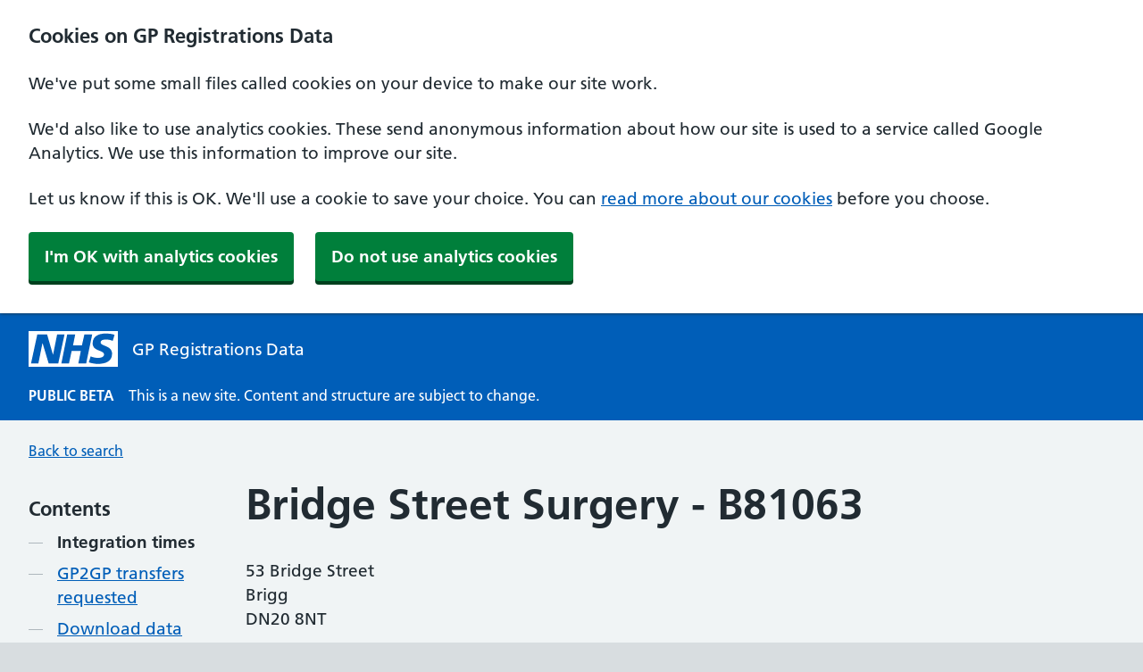

--- FILE ---
content_type: text/html
request_url: https://gp-registrations-data.nhs.uk/practice/B81063/integration-times/
body_size: 44083
content:
<!DOCTYPE html><html lang="en"><head><meta charSet="utf-8"/><meta http-equiv="x-ua-compatible" content="ie=edge"/><meta name="viewport" content="width=device-width, initial-scale=1, shrink-to-fit=no"/><meta name="generator" content="Gatsby 5.14.4"/><meta data-react-helmet="true" name="description" content="Monthly data about GP2GP transfers for this practice"/><link data-identity="gatsby-global-css" href="/styles.233ff5a4e152b7cd1001.css" rel="stylesheet" type="text/css"/><title data-react-helmet="true">Bridge Street Surgery - B81063 - GP Registrations Data</title><noscript data-react-helmet="true"><style>.gp2gp-tabs,.gp2gp-open-modal-btn,.gp2gp-dropdown {display: none}</style></noscript><script data-react-helmet="true" async="" src="https://www.googletagmanager.com/gtag/js?id=G-QMXG47KYM6"></script></head><body><div id="___gatsby"><div style="outline:none" tabindex="-1" id="gatsby-focus-wrapper"><a class="nhsuk-skip-link" href="#maincontent">Skip to main content</a><header class="nhsuk-header" role="banner"><div class="gp2gp-width-container nhsuk-header__container"><div class="nhsuk-header__logo nhsuk-header__logo--only"><a class="gp2gp-header__link" aria-label="NHS GP Registrations Data homepage" href="/"><svg class="nhsuk-logo" role="presentation" focusable="false" viewBox="0 0 40 16"><path class="nhsuk-logo__background" d="M0 0h40v16H0z"></path><path class="nhsuk-logo__text" d="M3.9 1.5h4.4l2.6 9h.1l1.8-9h3.3l-2.8 13H9l-2.7-9h-.1l-1.8 9H1.1M17.3 1.5h3.6l-1 4.9h4L25 1.5h3.5l-2.7 13h-3.5l1.1-5.6h-4.1l-1.2 5.6h-3.4M37.7 4.4c-.7-.3-1.6-.6-2.9-.6-1.4 0-2.5.2-2.5 1.3 0 1.8 5.1 1.2 5.1 5.1 0 3.6-3.3 4.5-6.4 4.5-1.3 0-2.9-.3-4-.7l.8-2.7c.7.4 2.1.7 3.2.7s2.8-.2 2.8-1.5c0-2.1-5.1-1.3-5.1-5 0-3.4 2.9-4.4 5.8-4.4 1.6 0 3.1.2 4 .6"></path><image src="https://assets.nhs.uk/images/nhs-logo.png"></image></svg><span class="nhsuk-header__service-name">GP Registrations Data</span></a></div></div><div class="gp2gp-width-container nhsuk-u-padding-bottom-3"><div class="gp2gp-phase-banner"><p class="nhsuk-body-s nhsuk-u-margin-bottom-0"><span class="nhsuk-u-margin-right-3 gp2gp-phase-banner__tag">Public Beta</span>This is a new site. Content and structure are subject to change.</p></div></div></header><div class="gp2gp-width-container"><nav class="nhsuk-breadcrumb gp2gp-nhsuk-breadcrumb"><ol class="nhsuk-breadcrumb__list"><li class="nhsuk-breadcrumb__item"><a class="nhsuk-breadcrumb__link nhsuk-breadcrumb__list" data-testid="back-to-search__desktop" href="/">Back to search</a></li></ol><div class="nhsuk-breadcrumb__back"><a class="nhsuk-breadcrumb__backlink" data-testid="back-to-search__mobile" href="/">Back to search</a></div></nav><main class="nhsuk-main-wrapper nhsuk-u-padding-top-2" id="maincontent"><div class="gp2gp-page-content-wrapper"><div class="gp2gp-page-heading"><h1 class="nhsuk-u-margin-bottom-5">Bridge Street Surgery - B81063<span class="nhsuk-u-visually-hidden"> integration times</span></h1><hr aria-hidden="true"/></div><div class="gp2gp-side-nav"><nav class="nhsuk-contents-list" role="navigation"><h2 class="nhsuk-heading-s nhsuk-u-margin-bottom-2">Contents</h2><ol class="nhsuk-contents-list__list"><li class="nhsuk-contents-list__item" aria-current="page"><span class="nhsuk-contents-list__current">Integration times</span></li><li class="nhsuk-contents-list__item"><a class="nhsuk-contents-list__link" href="/practice/B81063/gp2gp-transfers-requested/">GP2GP transfers requested</a></li><li class="nhsuk-contents-list__item"><a class="nhsuk-contents-list__link" href="/practice/B81063/download-data/">Download data</a></li></ol></nav></div><section class="gp2gp-page-content-section gp2gp-page-contents"><h2>Integration times for registering practice</h2><div class="nhsuk-u-reading-width"><div class="nhsuk-body"><p>The table below shows the integration times for GP2GP transfers received.</p></div></div><details class="nhsuk-details nhsuk-expander"><summary class="nhsuk-details__summary"><span class="nhsuk-details__summary-text">Why integrate within 8 days</span></summary><div class="gp2gp-details__text"><p>If transfers are not integrated within 8 days, this increases the quantity of paper records your practice will need to process and store.</p><p>The previous practice will be automatically notified that the record has not been integrated, and that a paper copy of the electronic record should be printed, to send with the Lloyd George envelope to the new practice.</p><p>Unnecessary printing causes avoidable work and expense for both your practice and the previous practice.</p></div></details><div class="gp2gp-tabs"><div class="gp2gp-tabs__tab-titles"><button class="gp2gp-tabs__tab-title gp2gp-tabs__tab-title--active"><span class="nhsuk-u-visually-hidden">Click to display content</span>Data table</button><button class="gp2gp-tabs__tab-title"><span class="nhsuk-u-visually-hidden">Click to display content</span>Notes about this data</button><button class="gp2gp-tabs__tab-title"><span class="nhsuk-u-visually-hidden">Click to display content</span>Definitions</button></div><div><div class="nhsuk-u-margin-top-6"><div class="gp2gp-dropdown nhsuk-u-margin-bottom-4"><div class="gp2gp-form-group nhsuk-u-margin-right-4"><label class="nhsuk-label" for="unitsSelect">Units<span class="nhsuk-u-visually-hidden"> this element changes the units in the practice performance table</span></label><select class="gp2gp-select" id="unitsSelect" name="unitsSelect"><option value="percentages" selected="">Percentages</option><option value="numbers">Numbers</option></select></div></div><table data-testid="gp2gp-table" class="gp2gp-table-with-extra" aria-describedby="table-title"><caption id="table-title" class="nhsuk-table__caption">Integration times for registering practice</caption><thead class="nhsuk-table__head"><tr><th scope="col" role="columnheader" class="nhsuk-table__col nhsuk-table__col-0">Month </th><th scope="col" role="columnheader" class="nhsuk-table__col nhsuk-table__col-1"><div class="gp2gp-table-with-extra__header"><div class="gp2gp-table-with-extra__header-title">GP2GP transfers received </div><button class="gp2gp-open-modal-btn" data-testid="gp2gp-open-modal-btn"><div class="gp2gp-question-mark-icon" aria-hidden="true">?</div><span class="nhsuk-u-visually-hidden">Open modal with definition</span></button></div></th><th scope="col" role="columnheader" class="nhsuk-table__col nhsuk-table__col-2"><div class="gp2gp-table-with-extra__header"><div class="gp2gp-table-with-extra__header-title">Integrated within 3 days </div><button class="gp2gp-open-modal-btn" data-testid="gp2gp-open-modal-btn"><div class="gp2gp-question-mark-icon" aria-hidden="true">?</div><span class="nhsuk-u-visually-hidden">Open modal with definition</span></button></div></th><th scope="col" role="columnheader" class="nhsuk-table__col nhsuk-table__col-3"><div class="gp2gp-table-with-extra__header"><div class="gp2gp-table-with-extra__header-title">Integrated within 8 days </div><button class="gp2gp-open-modal-btn" data-testid="gp2gp-open-modal-btn"><div class="gp2gp-question-mark-icon" aria-hidden="true">?</div><span class="nhsuk-u-visually-hidden">Open modal with definition</span></button></div></th><th scope="col" role="columnheader" class="nhsuk-table__col nhsuk-table__col-4"><div class="gp2gp-table-with-extra__header"><div class="gp2gp-table-with-extra__header-title">Not integrated within 8 days<!-- --> <div class="gp2gp-title-emphasis">(paper copy requested)<!-- --> </div></div><button class="gp2gp-open-modal-btn" data-testid="gp2gp-open-modal-btn"><div class="gp2gp-question-mark-icon" aria-hidden="true">?</div><span class="nhsuk-u-visually-hidden">Open modal with definition</span></button></div></th></tr></thead><tbody class="nhsuk-table__body"><tr role="row" class="nhsuk-table__row"><th data-testid="table__cell--row-0-col-0" class="nhsuk-table__cell nhs-table__header_cell" scope="row" role="rowheader"> <span class="nhsuk-table-responsive__heading">Month </span>December 2025</th><td data-testid="table__cell--row-0-col-1" class="nhsuk-table__cell gp2gp-table-with-extra__cell" role="cell"> <span class="nhsuk-table-responsive__heading">GP2GP transfers received <button class="gp2gp-open-modal-btn" data-testid="gp2gp-open-modal-btn"><div class="gp2gp-question-mark-icon" aria-hidden="true">?</div><span class="nhsuk-u-visually-hidden">Open modal with definition</span></button></span>25</td><td data-testid="table__cell--row-0-col-2" class="nhsuk-table__cell gp2gp-table-with-extra__cell" role="cell"> <span class="nhsuk-table-responsive__heading">Integrated within 3 days <button class="gp2gp-open-modal-btn" data-testid="gp2gp-open-modal-btn"><div class="gp2gp-question-mark-icon" aria-hidden="true">?</div><span class="nhsuk-u-visually-hidden">Open modal with definition</span></button></span>100%</td><td data-testid="table__cell--row-0-col-3" class="nhsuk-table__cell gp2gp-table-with-extra__cell" role="cell"> <span class="nhsuk-table-responsive__heading">Integrated within 8 days <button class="gp2gp-open-modal-btn" data-testid="gp2gp-open-modal-btn"><div class="gp2gp-question-mark-icon" aria-hidden="true">?</div><span class="nhsuk-u-visually-hidden">Open modal with definition</span></button></span>0%</td><td data-testid="table__cell--row-0-col-4" class="nhsuk-table__cell gp2gp-table-with-extra__cell" role="cell"> <span class="nhsuk-table-responsive__heading">Not integrated within 8 days<!-- --> <div class="gp2gp-title-emphasis">(paper copy requested)<!-- --> </div><button class="gp2gp-open-modal-btn" data-testid="gp2gp-open-modal-btn"><div class="gp2gp-question-mark-icon" aria-hidden="true">?</div><span class="nhsuk-u-visually-hidden">Open modal with definition</span></button></span>0%</td></tr><tr role="row" class="nhsuk-table__row"><th data-testid="table__cell--row-1-col-0" class="nhsuk-table__cell nhs-table__header_cell" scope="row" role="rowheader"> <span class="nhsuk-table-responsive__heading">Month </span>November 2025</th><td data-testid="table__cell--row-1-col-1" class="nhsuk-table__cell gp2gp-table-with-extra__cell" role="cell"> <span class="nhsuk-table-responsive__heading">GP2GP transfers received <button class="gp2gp-open-modal-btn" data-testid="gp2gp-open-modal-btn"><div class="gp2gp-question-mark-icon" aria-hidden="true">?</div><span class="nhsuk-u-visually-hidden">Open modal with definition</span></button></span>34</td><td data-testid="table__cell--row-1-col-2" class="nhsuk-table__cell gp2gp-table-with-extra__cell" role="cell"> <span class="nhsuk-table-responsive__heading">Integrated within 3 days <button class="gp2gp-open-modal-btn" data-testid="gp2gp-open-modal-btn"><div class="gp2gp-question-mark-icon" aria-hidden="true">?</div><span class="nhsuk-u-visually-hidden">Open modal with definition</span></button></span>94.1%</td><td data-testid="table__cell--row-1-col-3" class="nhsuk-table__cell gp2gp-table-with-extra__cell" role="cell"> <span class="nhsuk-table-responsive__heading">Integrated within 8 days <button class="gp2gp-open-modal-btn" data-testid="gp2gp-open-modal-btn"><div class="gp2gp-question-mark-icon" aria-hidden="true">?</div><span class="nhsuk-u-visually-hidden">Open modal with definition</span></button></span>5.9%</td><td data-testid="table__cell--row-1-col-4" class="nhsuk-table__cell gp2gp-table-with-extra__cell" role="cell"> <span class="nhsuk-table-responsive__heading">Not integrated within 8 days<!-- --> <div class="gp2gp-title-emphasis">(paper copy requested)<!-- --> </div><button class="gp2gp-open-modal-btn" data-testid="gp2gp-open-modal-btn"><div class="gp2gp-question-mark-icon" aria-hidden="true">?</div><span class="nhsuk-u-visually-hidden">Open modal with definition</span></button></span>0%</td></tr><tr role="row" class="nhsuk-table__row"><th data-testid="table__cell--row-2-col-0" class="nhsuk-table__cell nhs-table__header_cell" scope="row" role="rowheader"> <span class="nhsuk-table-responsive__heading">Month </span>October 2025</th><td data-testid="table__cell--row-2-col-1" class="nhsuk-table__cell gp2gp-table-with-extra__cell" role="cell"> <span class="nhsuk-table-responsive__heading">GP2GP transfers received <button class="gp2gp-open-modal-btn" data-testid="gp2gp-open-modal-btn"><div class="gp2gp-question-mark-icon" aria-hidden="true">?</div><span class="nhsuk-u-visually-hidden">Open modal with definition</span></button></span>56</td><td data-testid="table__cell--row-2-col-2" class="nhsuk-table__cell gp2gp-table-with-extra__cell" role="cell"> <span class="nhsuk-table-responsive__heading">Integrated within 3 days <button class="gp2gp-open-modal-btn" data-testid="gp2gp-open-modal-btn"><div class="gp2gp-question-mark-icon" aria-hidden="true">?</div><span class="nhsuk-u-visually-hidden">Open modal with definition</span></button></span>98.2%</td><td data-testid="table__cell--row-2-col-3" class="nhsuk-table__cell gp2gp-table-with-extra__cell" role="cell"> <span class="nhsuk-table-responsive__heading">Integrated within 8 days <button class="gp2gp-open-modal-btn" data-testid="gp2gp-open-modal-btn"><div class="gp2gp-question-mark-icon" aria-hidden="true">?</div><span class="nhsuk-u-visually-hidden">Open modal with definition</span></button></span>1.8%</td><td data-testid="table__cell--row-2-col-4" class="nhsuk-table__cell gp2gp-table-with-extra__cell" role="cell"> <span class="nhsuk-table-responsive__heading">Not integrated within 8 days<!-- --> <div class="gp2gp-title-emphasis">(paper copy requested)<!-- --> </div><button class="gp2gp-open-modal-btn" data-testid="gp2gp-open-modal-btn"><div class="gp2gp-question-mark-icon" aria-hidden="true">?</div><span class="nhsuk-u-visually-hidden">Open modal with definition</span></button></span>0%</td></tr><tr role="row" class="nhsuk-table__row"><th data-testid="table__cell--row-3-col-0" class="nhsuk-table__cell nhs-table__header_cell" scope="row" role="rowheader"> <span class="nhsuk-table-responsive__heading">Month </span>September 2025</th><td data-testid="table__cell--row-3-col-1" class="nhsuk-table__cell gp2gp-table-with-extra__cell" role="cell"> <span class="nhsuk-table-responsive__heading">GP2GP transfers received <button class="gp2gp-open-modal-btn" data-testid="gp2gp-open-modal-btn"><div class="gp2gp-question-mark-icon" aria-hidden="true">?</div><span class="nhsuk-u-visually-hidden">Open modal with definition</span></button></span>39</td><td data-testid="table__cell--row-3-col-2" class="nhsuk-table__cell gp2gp-table-with-extra__cell" role="cell"> <span class="nhsuk-table-responsive__heading">Integrated within 3 days <button class="gp2gp-open-modal-btn" data-testid="gp2gp-open-modal-btn"><div class="gp2gp-question-mark-icon" aria-hidden="true">?</div><span class="nhsuk-u-visually-hidden">Open modal with definition</span></button></span>100%</td><td data-testid="table__cell--row-3-col-3" class="nhsuk-table__cell gp2gp-table-with-extra__cell" role="cell"> <span class="nhsuk-table-responsive__heading">Integrated within 8 days <button class="gp2gp-open-modal-btn" data-testid="gp2gp-open-modal-btn"><div class="gp2gp-question-mark-icon" aria-hidden="true">?</div><span class="nhsuk-u-visually-hidden">Open modal with definition</span></button></span>0%</td><td data-testid="table__cell--row-3-col-4" class="nhsuk-table__cell gp2gp-table-with-extra__cell" role="cell"> <span class="nhsuk-table-responsive__heading">Not integrated within 8 days<!-- --> <div class="gp2gp-title-emphasis">(paper copy requested)<!-- --> </div><button class="gp2gp-open-modal-btn" data-testid="gp2gp-open-modal-btn"><div class="gp2gp-question-mark-icon" aria-hidden="true">?</div><span class="nhsuk-u-visually-hidden">Open modal with definition</span></button></span>0%</td></tr><tr role="row" class="nhsuk-table__row"><th data-testid="table__cell--row-4-col-0" class="nhsuk-table__cell nhs-table__header_cell" scope="row" role="rowheader"> <span class="nhsuk-table-responsive__heading">Month </span>August 2025</th><td data-testid="table__cell--row-4-col-1" class="nhsuk-table__cell gp2gp-table-with-extra__cell" role="cell"> <span class="nhsuk-table-responsive__heading">GP2GP transfers received <button class="gp2gp-open-modal-btn" data-testid="gp2gp-open-modal-btn"><div class="gp2gp-question-mark-icon" aria-hidden="true">?</div><span class="nhsuk-u-visually-hidden">Open modal with definition</span></button></span>47</td><td data-testid="table__cell--row-4-col-2" class="nhsuk-table__cell gp2gp-table-with-extra__cell" role="cell"> <span class="nhsuk-table-responsive__heading">Integrated within 3 days <button class="gp2gp-open-modal-btn" data-testid="gp2gp-open-modal-btn"><div class="gp2gp-question-mark-icon" aria-hidden="true">?</div><span class="nhsuk-u-visually-hidden">Open modal with definition</span></button></span>100%</td><td data-testid="table__cell--row-4-col-3" class="nhsuk-table__cell gp2gp-table-with-extra__cell" role="cell"> <span class="nhsuk-table-responsive__heading">Integrated within 8 days <button class="gp2gp-open-modal-btn" data-testid="gp2gp-open-modal-btn"><div class="gp2gp-question-mark-icon" aria-hidden="true">?</div><span class="nhsuk-u-visually-hidden">Open modal with definition</span></button></span>0%</td><td data-testid="table__cell--row-4-col-4" class="nhsuk-table__cell gp2gp-table-with-extra__cell" role="cell"> <span class="nhsuk-table-responsive__heading">Not integrated within 8 days<!-- --> <div class="gp2gp-title-emphasis">(paper copy requested)<!-- --> </div><button class="gp2gp-open-modal-btn" data-testid="gp2gp-open-modal-btn"><div class="gp2gp-question-mark-icon" aria-hidden="true">?</div><span class="nhsuk-u-visually-hidden">Open modal with definition</span></button></span>0%</td></tr><tr role="row" class="nhsuk-table__row"><th data-testid="table__cell--row-5-col-0" class="nhsuk-table__cell nhs-table__header_cell" scope="row" role="rowheader"> <span class="nhsuk-table-responsive__heading">Month </span>July 2025</th><td data-testid="table__cell--row-5-col-1" class="nhsuk-table__cell gp2gp-table-with-extra__cell" role="cell"> <span class="nhsuk-table-responsive__heading">GP2GP transfers received <button class="gp2gp-open-modal-btn" data-testid="gp2gp-open-modal-btn"><div class="gp2gp-question-mark-icon" aria-hidden="true">?</div><span class="nhsuk-u-visually-hidden">Open modal with definition</span></button></span>49</td><td data-testid="table__cell--row-5-col-2" class="nhsuk-table__cell gp2gp-table-with-extra__cell" role="cell"> <span class="nhsuk-table-responsive__heading">Integrated within 3 days <button class="gp2gp-open-modal-btn" data-testid="gp2gp-open-modal-btn"><div class="gp2gp-question-mark-icon" aria-hidden="true">?</div><span class="nhsuk-u-visually-hidden">Open modal with definition</span></button></span>100%</td><td data-testid="table__cell--row-5-col-3" class="nhsuk-table__cell gp2gp-table-with-extra__cell" role="cell"> <span class="nhsuk-table-responsive__heading">Integrated within 8 days <button class="gp2gp-open-modal-btn" data-testid="gp2gp-open-modal-btn"><div class="gp2gp-question-mark-icon" aria-hidden="true">?</div><span class="nhsuk-u-visually-hidden">Open modal with definition</span></button></span>0%</td><td data-testid="table__cell--row-5-col-4" class="nhsuk-table__cell gp2gp-table-with-extra__cell" role="cell"> <span class="nhsuk-table-responsive__heading">Not integrated within 8 days<!-- --> <div class="gp2gp-title-emphasis">(paper copy requested)<!-- --> </div><button class="gp2gp-open-modal-btn" data-testid="gp2gp-open-modal-btn"><div class="gp2gp-question-mark-icon" aria-hidden="true">?</div><span class="nhsuk-u-visually-hidden">Open modal with definition</span></button></span>0%</td></tr></tbody></table></div></div></div><noscript><div class="nhsuk-u-margin-top-6"><div class="gp2gp-dropdown nhsuk-u-margin-bottom-4"><div class="gp2gp-form-group nhsuk-u-margin-right-4"><label class="nhsuk-label" for="unitsSelect">Units<span class="nhsuk-u-visually-hidden"> this element changes the units in the practice performance table</span></label><select class="gp2gp-select" id="unitsSelect" name="unitsSelect"><option value="percentages" selected="">Percentages</option><option value="numbers">Numbers</option></select></div></div><table data-testid="gp2gp-table" class="gp2gp-table-with-extra" aria-describedby="table-title"><caption id="table-title" class="nhsuk-table__caption">Integration times for registering practice</caption><thead class="nhsuk-table__head"><tr><th scope="col" role="columnheader" class="nhsuk-table__col nhsuk-table__col-0">Month </th><th scope="col" role="columnheader" class="nhsuk-table__col nhsuk-table__col-1"><div class="gp2gp-table-with-extra__header"><div class="gp2gp-table-with-extra__header-title">GP2GP transfers received </div><button class="gp2gp-open-modal-btn" data-testid="gp2gp-open-modal-btn"><div class="gp2gp-question-mark-icon" aria-hidden="true">?</div><span class="nhsuk-u-visually-hidden">Open modal with definition</span></button></div></th><th scope="col" role="columnheader" class="nhsuk-table__col nhsuk-table__col-2"><div class="gp2gp-table-with-extra__header"><div class="gp2gp-table-with-extra__header-title">Integrated within 3 days </div><button class="gp2gp-open-modal-btn" data-testid="gp2gp-open-modal-btn"><div class="gp2gp-question-mark-icon" aria-hidden="true">?</div><span class="nhsuk-u-visually-hidden">Open modal with definition</span></button></div></th><th scope="col" role="columnheader" class="nhsuk-table__col nhsuk-table__col-3"><div class="gp2gp-table-with-extra__header"><div class="gp2gp-table-with-extra__header-title">Integrated within 8 days </div><button class="gp2gp-open-modal-btn" data-testid="gp2gp-open-modal-btn"><div class="gp2gp-question-mark-icon" aria-hidden="true">?</div><span class="nhsuk-u-visually-hidden">Open modal with definition</span></button></div></th><th scope="col" role="columnheader" class="nhsuk-table__col nhsuk-table__col-4"><div class="gp2gp-table-with-extra__header"><div class="gp2gp-table-with-extra__header-title">Not integrated within 8 days<!-- --> <div class="gp2gp-title-emphasis">(paper copy requested)<!-- --> </div></div><button class="gp2gp-open-modal-btn" data-testid="gp2gp-open-modal-btn"><div class="gp2gp-question-mark-icon" aria-hidden="true">?</div><span class="nhsuk-u-visually-hidden">Open modal with definition</span></button></div></th></tr></thead><tbody class="nhsuk-table__body"><tr role="row" class="nhsuk-table__row"><th data-testid="table__cell--row-0-col-0" class="nhsuk-table__cell nhs-table__header_cell" scope="row" role="rowheader"> <span class="nhsuk-table-responsive__heading">Month </span>December 2025</th><td data-testid="table__cell--row-0-col-1" class="nhsuk-table__cell gp2gp-table-with-extra__cell" role="cell"> <span class="nhsuk-table-responsive__heading">GP2GP transfers received <button class="gp2gp-open-modal-btn" data-testid="gp2gp-open-modal-btn"><div class="gp2gp-question-mark-icon" aria-hidden="true">?</div><span class="nhsuk-u-visually-hidden">Open modal with definition</span></button></span>25</td><td data-testid="table__cell--row-0-col-2" class="nhsuk-table__cell gp2gp-table-with-extra__cell" role="cell"> <span class="nhsuk-table-responsive__heading">Integrated within 3 days <button class="gp2gp-open-modal-btn" data-testid="gp2gp-open-modal-btn"><div class="gp2gp-question-mark-icon" aria-hidden="true">?</div><span class="nhsuk-u-visually-hidden">Open modal with definition</span></button></span>100%</td><td data-testid="table__cell--row-0-col-3" class="nhsuk-table__cell gp2gp-table-with-extra__cell" role="cell"> <span class="nhsuk-table-responsive__heading">Integrated within 8 days <button class="gp2gp-open-modal-btn" data-testid="gp2gp-open-modal-btn"><div class="gp2gp-question-mark-icon" aria-hidden="true">?</div><span class="nhsuk-u-visually-hidden">Open modal with definition</span></button></span>0%</td><td data-testid="table__cell--row-0-col-4" class="nhsuk-table__cell gp2gp-table-with-extra__cell" role="cell"> <span class="nhsuk-table-responsive__heading">Not integrated within 8 days<!-- --> <div class="gp2gp-title-emphasis">(paper copy requested)<!-- --> </div><button class="gp2gp-open-modal-btn" data-testid="gp2gp-open-modal-btn"><div class="gp2gp-question-mark-icon" aria-hidden="true">?</div><span class="nhsuk-u-visually-hidden">Open modal with definition</span></button></span>0%</td></tr><tr role="row" class="nhsuk-table__row"><th data-testid="table__cell--row-1-col-0" class="nhsuk-table__cell nhs-table__header_cell" scope="row" role="rowheader"> <span class="nhsuk-table-responsive__heading">Month </span>November 2025</th><td data-testid="table__cell--row-1-col-1" class="nhsuk-table__cell gp2gp-table-with-extra__cell" role="cell"> <span class="nhsuk-table-responsive__heading">GP2GP transfers received <button class="gp2gp-open-modal-btn" data-testid="gp2gp-open-modal-btn"><div class="gp2gp-question-mark-icon" aria-hidden="true">?</div><span class="nhsuk-u-visually-hidden">Open modal with definition</span></button></span>34</td><td data-testid="table__cell--row-1-col-2" class="nhsuk-table__cell gp2gp-table-with-extra__cell" role="cell"> <span class="nhsuk-table-responsive__heading">Integrated within 3 days <button class="gp2gp-open-modal-btn" data-testid="gp2gp-open-modal-btn"><div class="gp2gp-question-mark-icon" aria-hidden="true">?</div><span class="nhsuk-u-visually-hidden">Open modal with definition</span></button></span>94.1%</td><td data-testid="table__cell--row-1-col-3" class="nhsuk-table__cell gp2gp-table-with-extra__cell" role="cell"> <span class="nhsuk-table-responsive__heading">Integrated within 8 days <button class="gp2gp-open-modal-btn" data-testid="gp2gp-open-modal-btn"><div class="gp2gp-question-mark-icon" aria-hidden="true">?</div><span class="nhsuk-u-visually-hidden">Open modal with definition</span></button></span>5.9%</td><td data-testid="table__cell--row-1-col-4" class="nhsuk-table__cell gp2gp-table-with-extra__cell" role="cell"> <span class="nhsuk-table-responsive__heading">Not integrated within 8 days<!-- --> <div class="gp2gp-title-emphasis">(paper copy requested)<!-- --> </div><button class="gp2gp-open-modal-btn" data-testid="gp2gp-open-modal-btn"><div class="gp2gp-question-mark-icon" aria-hidden="true">?</div><span class="nhsuk-u-visually-hidden">Open modal with definition</span></button></span>0%</td></tr><tr role="row" class="nhsuk-table__row"><th data-testid="table__cell--row-2-col-0" class="nhsuk-table__cell nhs-table__header_cell" scope="row" role="rowheader"> <span class="nhsuk-table-responsive__heading">Month </span>October 2025</th><td data-testid="table__cell--row-2-col-1" class="nhsuk-table__cell gp2gp-table-with-extra__cell" role="cell"> <span class="nhsuk-table-responsive__heading">GP2GP transfers received <button class="gp2gp-open-modal-btn" data-testid="gp2gp-open-modal-btn"><div class="gp2gp-question-mark-icon" aria-hidden="true">?</div><span class="nhsuk-u-visually-hidden">Open modal with definition</span></button></span>56</td><td data-testid="table__cell--row-2-col-2" class="nhsuk-table__cell gp2gp-table-with-extra__cell" role="cell"> <span class="nhsuk-table-responsive__heading">Integrated within 3 days <button class="gp2gp-open-modal-btn" data-testid="gp2gp-open-modal-btn"><div class="gp2gp-question-mark-icon" aria-hidden="true">?</div><span class="nhsuk-u-visually-hidden">Open modal with definition</span></button></span>98.2%</td><td data-testid="table__cell--row-2-col-3" class="nhsuk-table__cell gp2gp-table-with-extra__cell" role="cell"> <span class="nhsuk-table-responsive__heading">Integrated within 8 days <button class="gp2gp-open-modal-btn" data-testid="gp2gp-open-modal-btn"><div class="gp2gp-question-mark-icon" aria-hidden="true">?</div><span class="nhsuk-u-visually-hidden">Open modal with definition</span></button></span>1.8%</td><td data-testid="table__cell--row-2-col-4" class="nhsuk-table__cell gp2gp-table-with-extra__cell" role="cell"> <span class="nhsuk-table-responsive__heading">Not integrated within 8 days<!-- --> <div class="gp2gp-title-emphasis">(paper copy requested)<!-- --> </div><button class="gp2gp-open-modal-btn" data-testid="gp2gp-open-modal-btn"><div class="gp2gp-question-mark-icon" aria-hidden="true">?</div><span class="nhsuk-u-visually-hidden">Open modal with definition</span></button></span>0%</td></tr><tr role="row" class="nhsuk-table__row"><th data-testid="table__cell--row-3-col-0" class="nhsuk-table__cell nhs-table__header_cell" scope="row" role="rowheader"> <span class="nhsuk-table-responsive__heading">Month </span>September 2025</th><td data-testid="table__cell--row-3-col-1" class="nhsuk-table__cell gp2gp-table-with-extra__cell" role="cell"> <span class="nhsuk-table-responsive__heading">GP2GP transfers received <button class="gp2gp-open-modal-btn" data-testid="gp2gp-open-modal-btn"><div class="gp2gp-question-mark-icon" aria-hidden="true">?</div><span class="nhsuk-u-visually-hidden">Open modal with definition</span></button></span>39</td><td data-testid="table__cell--row-3-col-2" class="nhsuk-table__cell gp2gp-table-with-extra__cell" role="cell"> <span class="nhsuk-table-responsive__heading">Integrated within 3 days <button class="gp2gp-open-modal-btn" data-testid="gp2gp-open-modal-btn"><div class="gp2gp-question-mark-icon" aria-hidden="true">?</div><span class="nhsuk-u-visually-hidden">Open modal with definition</span></button></span>100%</td><td data-testid="table__cell--row-3-col-3" class="nhsuk-table__cell gp2gp-table-with-extra__cell" role="cell"> <span class="nhsuk-table-responsive__heading">Integrated within 8 days <button class="gp2gp-open-modal-btn" data-testid="gp2gp-open-modal-btn"><div class="gp2gp-question-mark-icon" aria-hidden="true">?</div><span class="nhsuk-u-visually-hidden">Open modal with definition</span></button></span>0%</td><td data-testid="table__cell--row-3-col-4" class="nhsuk-table__cell gp2gp-table-with-extra__cell" role="cell"> <span class="nhsuk-table-responsive__heading">Not integrated within 8 days<!-- --> <div class="gp2gp-title-emphasis">(paper copy requested)<!-- --> </div><button class="gp2gp-open-modal-btn" data-testid="gp2gp-open-modal-btn"><div class="gp2gp-question-mark-icon" aria-hidden="true">?</div><span class="nhsuk-u-visually-hidden">Open modal with definition</span></button></span>0%</td></tr><tr role="row" class="nhsuk-table__row"><th data-testid="table__cell--row-4-col-0" class="nhsuk-table__cell nhs-table__header_cell" scope="row" role="rowheader"> <span class="nhsuk-table-responsive__heading">Month </span>August 2025</th><td data-testid="table__cell--row-4-col-1" class="nhsuk-table__cell gp2gp-table-with-extra__cell" role="cell"> <span class="nhsuk-table-responsive__heading">GP2GP transfers received <button class="gp2gp-open-modal-btn" data-testid="gp2gp-open-modal-btn"><div class="gp2gp-question-mark-icon" aria-hidden="true">?</div><span class="nhsuk-u-visually-hidden">Open modal with definition</span></button></span>47</td><td data-testid="table__cell--row-4-col-2" class="nhsuk-table__cell gp2gp-table-with-extra__cell" role="cell"> <span class="nhsuk-table-responsive__heading">Integrated within 3 days <button class="gp2gp-open-modal-btn" data-testid="gp2gp-open-modal-btn"><div class="gp2gp-question-mark-icon" aria-hidden="true">?</div><span class="nhsuk-u-visually-hidden">Open modal with definition</span></button></span>100%</td><td data-testid="table__cell--row-4-col-3" class="nhsuk-table__cell gp2gp-table-with-extra__cell" role="cell"> <span class="nhsuk-table-responsive__heading">Integrated within 8 days <button class="gp2gp-open-modal-btn" data-testid="gp2gp-open-modal-btn"><div class="gp2gp-question-mark-icon" aria-hidden="true">?</div><span class="nhsuk-u-visually-hidden">Open modal with definition</span></button></span>0%</td><td data-testid="table__cell--row-4-col-4" class="nhsuk-table__cell gp2gp-table-with-extra__cell" role="cell"> <span class="nhsuk-table-responsive__heading">Not integrated within 8 days<!-- --> <div class="gp2gp-title-emphasis">(paper copy requested)<!-- --> </div><button class="gp2gp-open-modal-btn" data-testid="gp2gp-open-modal-btn"><div class="gp2gp-question-mark-icon" aria-hidden="true">?</div><span class="nhsuk-u-visually-hidden">Open modal with definition</span></button></span>0%</td></tr><tr role="row" class="nhsuk-table__row"><th data-testid="table__cell--row-5-col-0" class="nhsuk-table__cell nhs-table__header_cell" scope="row" role="rowheader"> <span class="nhsuk-table-responsive__heading">Month </span>July 2025</th><td data-testid="table__cell--row-5-col-1" class="nhsuk-table__cell gp2gp-table-with-extra__cell" role="cell"> <span class="nhsuk-table-responsive__heading">GP2GP transfers received <button class="gp2gp-open-modal-btn" data-testid="gp2gp-open-modal-btn"><div class="gp2gp-question-mark-icon" aria-hidden="true">?</div><span class="nhsuk-u-visually-hidden">Open modal with definition</span></button></span>49</td><td data-testid="table__cell--row-5-col-2" class="nhsuk-table__cell gp2gp-table-with-extra__cell" role="cell"> <span class="nhsuk-table-responsive__heading">Integrated within 3 days <button class="gp2gp-open-modal-btn" data-testid="gp2gp-open-modal-btn"><div class="gp2gp-question-mark-icon" aria-hidden="true">?</div><span class="nhsuk-u-visually-hidden">Open modal with definition</span></button></span>100%</td><td data-testid="table__cell--row-5-col-3" class="nhsuk-table__cell gp2gp-table-with-extra__cell" role="cell"> <span class="nhsuk-table-responsive__heading">Integrated within 8 days <button class="gp2gp-open-modal-btn" data-testid="gp2gp-open-modal-btn"><div class="gp2gp-question-mark-icon" aria-hidden="true">?</div><span class="nhsuk-u-visually-hidden">Open modal with definition</span></button></span>0%</td><td data-testid="table__cell--row-5-col-4" class="nhsuk-table__cell gp2gp-table-with-extra__cell" role="cell"> <span class="nhsuk-table-responsive__heading">Not integrated within 8 days<!-- --> <div class="gp2gp-title-emphasis">(paper copy requested)<!-- --> </div><button class="gp2gp-open-modal-btn" data-testid="gp2gp-open-modal-btn"><div class="gp2gp-question-mark-icon" aria-hidden="true">?</div><span class="nhsuk-u-visually-hidden">Open modal with definition</span></button></span>0%</td></tr></tbody></table></div><div class="nhsuk-u-reading-width"><h3 class="nhsuk-u-margin-top-6">How we calculate the data</h3><ul class="gp2gp-list-with-hidden-sublist-items"><li>This site is updated 15 days after the end of each month. This is to identify whether transfers started at the end of the month were integrated within 8 days.</li><li>Every transfer shown on the platform is categorised 14 days after it started.<ul><li><i>For example, a transfer started on the 2nd February would be categorised based on its status on the 16th February.</i></li></ul></li><li>The time to integrate is calculated from the time the GP2GP transfer starts to the time the record is integrated by the registering practice.<ul><li><i>For example, the GP2GP transfer for a record takes 10 minutes. The practice integrates the record 2 hours after receiving it. The time to integrate would be 2 hours 10 minutes (within 3 days).</i></li></ul></li><li>In a small number of cases the data may be different to what is expected because the GP2GP transfer took longer to complete. If the GP2GP transfer takes longer, the practice has less time to integrate before the paper process is triggered on day 8.<ul><li><i>For example, if the GP2GP transfer takes 3 days, the practice has 5 days to integrate before the paper process is triggered.</i></li></ul></li><li>There may be other scenarios which mean the data is different from what is expected. If you have concerns about the data for a specific practice, please contact us at<!-- --> <a href="mailto:gp-registrations-data@nhs.net?body=Please%20note%20we%20are%20unable%20to%20assist%20with%20individual%20patient%20or%20practice%20queries.%20Please%20do%20not%20send%20any%20personal%20information%20to%20this%20email%20address.">gp-registrations-data@nhs.net</a>.</li></ul><h3>Not included in the data</h3><p>The following are not included in the data on this site.</p><ul><li>GP2GP transfers for deducting practices</li><li>registrations that are not eligible for GP2GP. For example:<ul><li>the previous practice was in Wales or Scotland</li><li>registrations to and from the armed forces</li><li>there is no previous practice registered, for any reason</li></ul></li><li>registrations that had a technical issue before GP2GP was triggered</li><li>transfers between SystmOne practices that do not go via GP2GP</li></ul></div><div class="nhsuk-u-reading-width"><h2 class="nhsuk-u-margin-top-6">Definitions</h2><h3>GP2GP transfers received</h3><p>Total number of GP2GP transfers between the 1st and last day of the month that were successfully received by the registering practice.</p><p>This <strong>includes</strong> transfers that have not been integrated.</p><p>This <strong>does not include</strong> GP2GP transfers that</p><ul><li>failed to transfer, or</li><li>were rejected by the receiving practice</li></ul><p>For information about how the data is calculated see the &#x27;Notes about this data&#x27; section.</p><h3>Integrated within 3 days</h3><p>The percentage of transfers received that were integrated (filed or suppressed) within 3 days of the record being sent.</p><p>3 days is considered best practice for integrating or suppressing records transferred via GP2GP.</p><p><strong>Time to integrate</strong></p><p>The time to integrate is calculated from the time the GP2GP transfer starts to the time the record is integrated by the registering practice.</p><p>For example, the GP2GP transfer for a record takes 10 minutes. The practice integrates the record 2 hours after receiving it. The time to integrate would be 2 hours 10 minutes (within 3 days).</p><p>For information about how the data is calculated see the &#x27;Notes about this data&#x27; section.</p><h3>Integrated within 8 days</h3><p>The percentage of transfers received that were integrated (filed or suppressed) within 8 days of the record being sent.</p><p>Integrating within 8 days means that a paper copy of the record is not unnecessarily requested.</p><p><strong>Time to integrate</strong></p><p>The time to integrate is calculated from the time the GP2GP transfer starts to the time the record is integrated by the registering practice.</p><p>For example, the GP2GP transfer for a record takes 10 minutes. The practice integrates the record 2 hours after receiving it. The time to integrate would be 2 hours 10 minutes (within 3 days).</p><p>For information about how the data is calculated see the &#x27;Notes about this data&#x27; section.</p><h3>Not integrated within 8 days<!-- --> <span class="gp2gp-title-emphasis">(paper copy requested)</span></h3><p>The percentage of transfers received that were not integrated within 8 days.</p><p>This includes transfers that were:</p><ul><li>integrated after 8 days, or</li><li>not integrated when the transfer was categorised.</li></ul><p>Not integrating transfers within 8 days increases the amount of paper records that your practice will need to process and store.</p><p><strong>Time to integrate</strong></p><p>The time to integrate is calculated from the time the GP2GP transfer starts to the time the record is integrated by the registering practice.</p><p>For example, the GP2GP transfer for a record takes 10 minutes. The practice integrates the record 2 hours after receiving it. The time to integrate would be 2 hours 10 minutes (within 3 days).</p><p>For information about how the data is calculated see the &#x27;Notes about this data&#x27; section.</p></div></noscript><p class="nhsuk-body-s nhsuk-u-secondary-text-color nhsuk-u-margin-top-5 nhsuk-u-margin-bottom-0">Data updated: <!-- -->January 2026<!-- --> <br/>New data is added around 15th of each month<!-- --> </p></section></div></main></div><footer role="contentinfo"><div class="nhsuk-footer"><div class="gp2gp-width-container"><h2 class="nhsuk-u-visually-hidden">Support links</h2><ul class="nhsuk-footer__list"><li class="nhsuk-footer__list-item"><a class="nhsuk-footer__list-item-link" href="/cookies-policy/">Cookies</a></li><li class="nhsuk-footer__list-item"><a class="nhsuk-footer__list-item-link" href="/your-privacy/">Your privacy</a></li><li class="nhsuk-footer__list-item"><a class="nhsuk-footer__list-item-link" href="/accessibility-statement/">Accessibility statement</a></li><li class="nhsuk-footer__list-item"><a class="nhsuk-footer__list-item-link" href="/definitions-and-notes-about-this-data/">Definitions and notes about this data</a></li><li class="nhsuk-footer__list-item"><a class="nhsuk-footer__list-item-link" href="/sub-ICB-locations/">Sub ICB Location A to Z</a></li><li class="nhsuk-footer__list-item"><a class="nhsuk-footer__list-item-link" href="/contact-us/">Contact us</a></li></ul><p class="nhsuk-footer__copyright">© Crown copyright</p></div></div></footer></div><div id="gatsby-announcer" style="position:absolute;top:0;width:1px;height:1px;padding:0;overflow:hidden;clip:rect(0, 0, 0, 0);white-space:nowrap;border:0" aria-live="assertive" aria-atomic="true"></div></div><script id="gatsby-script-loader">/*<![CDATA[*/window.pagePath="/practice/B81063/integration-times/";/*]]>*/</script><!-- slice-start id="_gatsby-scripts-1" -->
          <script
            id="gatsby-chunk-mapping"
          >
            window.___chunkMapping="{\"app\":[\"/app-1415d4b0f7b1cb8b6be6.js\"],\"component---src-pages-404-tsx\":[\"/component---src-pages-404-tsx-923ff4f297f13f4e6831.js\"],\"component---src-pages-accessibility-statement-tsx\":[\"/component---src-pages-accessibility-statement-tsx-895e68aee90b3b694dde.js\"],\"component---src-pages-contact-us-tsx\":[\"/component---src-pages-contact-us-tsx-5017a511c09c5a80f88f.js\"],\"component---src-pages-cookie-confirmation-tsx\":[\"/component---src-pages-cookie-confirmation-tsx-084f2dd045d8d4b36121.js\"],\"component---src-pages-cookies-policy-tsx\":[\"/component---src-pages-cookies-policy-tsx-492baa0b205cfa6aa1f4.js\"],\"component---src-pages-definitions-and-notes-about-this-data-tsx\":[\"/component---src-pages-definitions-and-notes-about-this-data-tsx-2dcfbb5bd9e1cf8fd50e.js\"],\"component---src-pages-index-tsx\":[\"/component---src-pages-index-tsx-25a3eb7eea9ab9087a86.js\"],\"component---src-pages-national-gp-2-gp-statistics-tsx\":[\"/component---src-pages-national-gp-2-gp-statistics-tsx-56890010d498fec21ce8.js\"],\"component---src-pages-sub-icb-locations-tsx\":[\"/component---src-pages-sub-icb-locations-tsx-2cd7dfc647351baa7ba1.js\"],\"component---src-pages-your-privacy-tsx\":[\"/component---src-pages-your-privacy-tsx-1a07815a930b2244d6ac.js\"],\"component---src-templates-download-data-practice-download-data-index-tsx\":[\"/component---src-templates-download-data-practice-download-data-index-tsx-151bc7d14fb62f16c264.js\"],\"component---src-templates-download-data-sicbl-download-data-index-tsx\":[\"/component---src-templates-download-data-sicbl-download-data-index-tsx-a6a53fa951272579a1c7.js\"],\"component---src-templates-integration-times-practice-integration-times-index-tsx\":[\"/component---src-templates-integration-times-practice-integration-times-index-tsx-b933b8539f9f368cb737.js\"],\"component---src-templates-integration-times-sicbl-integration-times-index-tsx\":[\"/component---src-templates-integration-times-sicbl-integration-times-index-tsx-49d329e0ed14e5ba32dd.js\"],\"component---src-templates-transfers-requested-practice-transfers-requested-index-tsx\":[\"/component---src-templates-transfers-requested-practice-transfers-requested-index-tsx-eac90b6e9c41eef12bd7.js\"],\"component---src-templates-transfers-requested-sicbl-transfers-requested-index-tsx\":[\"/component---src-templates-transfers-requested-sicbl-transfers-requested-index-tsx-651ad6a1ab1d317653ff.js\"]}";
          </script>
        <script>window.___webpackCompilationHash="fd3e8b7ca03226b57c00";</script><script src="/webpack-runtime-06ae3cac303523ee9bb1.js" async></script><script src="/framework-a7be7573d785bb45f53a.js" async></script><script src="/app-1415d4b0f7b1cb8b6be6.js" async></script><!-- slice-end id="_gatsby-scripts-1" --></body></html>

--- FILE ---
content_type: application/javascript
request_url: https://gp-registrations-data.nhs.uk/webpack-runtime-06ae3cac303523ee9bb1.js
body_size: 5272
content:
!function(){"use strict";var e,t,n,r,o,c={},a={};function i(e){var t=a[e];if(void 0!==t)return t.exports;var n=a[e]={id:e,loaded:!1,exports:{}};return c[e].call(n.exports,n,n.exports,i),n.loaded=!0,n.exports}i.m=c,e=[],i.O=function(t,n,r,o){if(!n){var c=1/0;for(d=0;d<e.length;d++){n=e[d][0],r=e[d][1],o=e[d][2];for(var a=!0,s=0;s<n.length;s++)(!1&o||c>=o)&&Object.keys(i.O).every((function(e){return i.O[e](n[s])}))?n.splice(s--,1):(a=!1,o<c&&(c=o));if(a){e.splice(d--,1);var f=r();void 0!==f&&(t=f)}}return t}o=o||0;for(var d=e.length;d>0&&e[d-1][2]>o;d--)e[d]=e[d-1];e[d]=[n,r,o]},i.n=function(e){var t=e&&e.__esModule?function(){return e.default}:function(){return e};return i.d(t,{a:t}),t},n=Object.getPrototypeOf?function(e){return Object.getPrototypeOf(e)}:function(e){return e.__proto__},i.t=function(e,r){if(1&r&&(e=this(e)),8&r)return e;if("object"==typeof e&&e){if(4&r&&e.__esModule)return e;if(16&r&&"function"==typeof e.then)return e}var o=Object.create(null);i.r(o);var c={};t=t||[null,n({}),n([]),n(n)];for(var a=2&r&&e;"object"==typeof a&&!~t.indexOf(a);a=n(a))Object.getOwnPropertyNames(a).forEach((function(t){c[t]=function(){return e[t]}}));return c.default=function(){return e},i.d(o,c),o},i.d=function(e,t){for(var n in t)i.o(t,n)&&!i.o(e,n)&&Object.defineProperty(e,n,{enumerable:!0,get:t[n]})},i.f={},i.e=function(e){return Promise.all(Object.keys(i.f).reduce((function(t,n){return i.f[n](e,t),t}),[]))},i.u=function(e){return{24:"component---src-templates-transfers-requested-practice-transfers-requested-index-tsx",33:"component---src-pages-cookie-confirmation-tsx",154:"16f786de619f772ae3239f00a408adf1df8940a2",158:"component---src-templates-integration-times-sicbl-integration-times-index-tsx",160:"component---src-templates-integration-times-practice-integration-times-index-tsx",207:"fd66f8c9c38f7669400966a90817d890c99987af",233:"component---src-pages-definitions-and-notes-about-this-data-tsx",245:"component---src-pages-index-tsx",353:"component---src-pages-accessibility-statement-tsx",436:"40f17fbe743f8c701d8fc6dd570f3f4e8388e2d8",453:"component---src-pages-404-tsx",476:"component---src-templates-download-data-practice-download-data-index-tsx",581:"component---src-pages-sub-icb-locations-tsx",614:"component---src-pages-national-gp-2-gp-statistics-tsx",630:"component---src-pages-contact-us-tsx",654:"component---src-templates-transfers-requested-sicbl-transfers-requested-index-tsx",734:"component---src-templates-download-data-sicbl-download-data-index-tsx",765:"component---src-pages-your-privacy-tsx",939:"component---src-pages-cookies-policy-tsx"}[e]+"-"+{24:"eac90b6e9c41eef12bd7",33:"084f2dd045d8d4b36121",154:"8849a10712b49c943eb5",158:"49d329e0ed14e5ba32dd",160:"b933b8539f9f368cb737",207:"0f905e952d16bfe63cb5",233:"2dcfbb5bd9e1cf8fd50e",245:"25a3eb7eea9ab9087a86",353:"895e68aee90b3b694dde",436:"0d6232f5284deef671cb",453:"923ff4f297f13f4e6831",476:"151bc7d14fb62f16c264",581:"2cd7dfc647351baa7ba1",614:"56890010d498fec21ce8",630:"5017a511c09c5a80f88f",654:"651ad6a1ab1d317653ff",734:"a6a53fa951272579a1c7",765:"1a07815a930b2244d6ac",939:"492baa0b205cfa6aa1f4"}[e]+".js"},i.miniCssF=function(e){return"styles.233ff5a4e152b7cd1001.css"},i.g=function(){if("object"==typeof globalThis)return globalThis;try{return this||new Function("return this")()}catch(e){if("object"==typeof window)return window}}(),i.o=function(e,t){return Object.prototype.hasOwnProperty.call(e,t)},r={},o="gp2gp-reporting:",i.l=function(e,t,n,c){if(r[e])r[e].push(t);else{var a,s;if(void 0!==n)for(var f=document.getElementsByTagName("script"),d=0;d<f.length;d++){var u=f[d];if(u.getAttribute("src")==e||u.getAttribute("data-webpack")==o+n){a=u;break}}a||(s=!0,(a=document.createElement("script")).charset="utf-8",a.timeout=120,i.nc&&a.setAttribute("nonce",i.nc),a.setAttribute("data-webpack",o+n),a.src=e),r[e]=[t];var p=function(t,n){a.onerror=a.onload=null,clearTimeout(l);var o=r[e];if(delete r[e],a.parentNode&&a.parentNode.removeChild(a),o&&o.forEach((function(e){return e(n)})),t)return t(n)},l=setTimeout(p.bind(null,void 0,{type:"timeout",target:a}),12e4);a.onerror=p.bind(null,a.onerror),a.onload=p.bind(null,a.onload),s&&document.head.appendChild(a)}},i.r=function(e){"undefined"!=typeof Symbol&&Symbol.toStringTag&&Object.defineProperty(e,Symbol.toStringTag,{value:"Module"}),Object.defineProperty(e,"__esModule",{value:!0})},i.nmd=function(e){return e.paths=[],e.children||(e.children=[]),e},i.p="/",function(){var e={311:0,869:0};i.f.j=function(t,n){var r=i.o(e,t)?e[t]:void 0;if(0!==r)if(r)n.push(r[2]);else if(/^(311|869)$/.test(t))e[t]=0;else{var o=new Promise((function(n,o){r=e[t]=[n,o]}));n.push(r[2]=o);var c=i.p+i.u(t),a=new Error;i.l(c,(function(n){if(i.o(e,t)&&(0!==(r=e[t])&&(e[t]=void 0),r)){var o=n&&("load"===n.type?"missing":n.type),c=n&&n.target&&n.target.src;a.message="Loading chunk "+t+" failed.\n("+o+": "+c+")",a.name="ChunkLoadError",a.type=o,a.request=c,r[1](a)}}),"chunk-"+t,t)}},i.O.j=function(t){return 0===e[t]};var t=function(t,n){var r,o,c=n[0],a=n[1],s=n[2],f=0;if(c.some((function(t){return 0!==e[t]}))){for(r in a)i.o(a,r)&&(i.m[r]=a[r]);if(s)var d=s(i)}for(t&&t(n);f<c.length;f++)o=c[f],i.o(e,o)&&e[o]&&e[o][0](),e[o]=0;return i.O(d)},n=self.webpackChunkgp2gp_reporting=self.webpackChunkgp2gp_reporting||[];n.forEach(t.bind(null,0)),n.push=t.bind(null,n.push.bind(n))}()}();
//# sourceMappingURL=webpack-runtime-06ae3cac303523ee9bb1.js.map

--- FILE ---
content_type: application/javascript
request_url: https://gp-registrations-data.nhs.uk/component---src-templates-integration-times-practice-integration-times-index-tsx-b933b8539f9f368cb737.js
body_size: 3825
content:
"use strict";(self.webpackChunkgp2gp_reporting=self.webpackChunkgp2gp_reporting||[]).push([[160],{4733:function(e,t,a){a.d(t,{m:function(){return o}});var n=a(6540),i=a(3158),r=a(3922),l=a(7351),d=a(9429),s=a(1280);const o=e=>{let{metrics:t,headers:a,tableCaption:o,pageTemplatePath:c}=e;const{0:m,1:p}=(0,n.useState)(l.g.J),g=t.map((e=>(0,s.K)(`${(0,d.H)(e.month)} ${e.year}`,e,c,m)));return n.createElement("div",{className:"nhsuk-u-margin-top-6"},n.createElement("div",{className:"gp2gp-dropdown nhsuk-u-margin-bottom-4"},n.createElement(r.l,{label:"Units",hiddenLabel:l.z,options:l.g.f,id:"unitsSelect",value:m,defaultValue:l.g.J,handleValueChange:e=>{p(e)},className:"nhsuk-u-margin-right-4"})),n.createElement(i.X,{caption:{text:`${o}`,hidden:!1},headers:a,rows:g}))}},9043:function(e,t,a){a.r(t);var n=a(6540),i=a(8154),r=a(5897),l=a(8549),d=a(1275),s=a(1947),o=a(4733),c=a(9547),m=a(566),p=a(6700);t.default=e=>{let{data:t,pageContext:a}=e;const g=t.allFile.edges[0].node.childOrganisationsJson.practices[0],{dataUpdatedDate:h}=a,{name:u,odsCode:E,metrics:f}=g,w=(0,l.F)(u),y=[{text:"Integration times"},{text:"GP2GP transfers requested",href:`/practice/${E}/gp2gp-transfers-requested`},{text:"Download data",href:`/practice/${E}/download-data`}];return n.createElement(n.Fragment,null,n.createElement(i.m,null,n.createElement("title",null,`${w} - ${E} - GP Registrations Data`),n.createElement("meta",{name:"description",content:"Monthly data about GP2GP transfers for this practice"}),n.createElement("noscript",null,"<style>.gp2gp-tabs,.gp2gp-open-modal-btn,.gp2gp-dropdown {display: none}</style>")),n.createElement("div",{className:"gp2gp-page-content-wrapper"},n.createElement("div",{className:"gp2gp-page-heading"},n.createElement("h1",{className:"nhsuk-u-margin-bottom-5"},w?`${w} - ${E}`:E,n.createElement("span",{className:"nhsuk-u-visually-hidden"}," integration times")),n.createElement(r.D,{odsCode:E}),n.createElement("hr",{"aria-hidden":!0})),n.createElement("div",{className:"gp2gp-side-nav"},n.createElement(p.v,{items:y})),n.createElement(d.T,{className:"gp2gp-page-contents",title:"Integration times for registering practice",tableDescription:n.createElement("p",null,"The table below shows the integration times for GP2GP transfers received."),expanderTitle:"Why integrate within 8 days",expanderContent:n.createElement(m.cW,null),definitionsContent:n.createElement(m.zv,null),dataUpdatedDate:h,tableContent:n.createElement(o.m,{headers:[{title:"Month "},{title:"GP2GP transfers received ",extra:n.createElement(s.N,{ariaLabelledBy:"transfers-received-modal-title",iconHiddenDescription:"Open modal with definition",content:n.createElement(m.PN,{ariaLabelId:"transfers-received-modal-title"})})},{title:"Integrated within 3 days ",extra:n.createElement(s.N,{ariaLabelledBy:"integrated-within-3-days-modal-title",iconHiddenDescription:"Open modal with definition",content:n.createElement(m.M2,{ariaLabelId:"integrated-within-3-days-modal-title"})})},{title:"Integrated within 8 days ",extra:n.createElement(s.N,{ariaLabelledBy:"integrated-within-8-days-modal-title",iconHiddenDescription:"Open modal with definition",content:n.createElement(m.jU,{ariaLabelId:"integrated-within-8-days-modal-title"})})},{title:n.createElement(n.Fragment,null,"Not integrated within 8 days"," ",n.createElement("div",{className:"gp2gp-title-emphasis"},"(paper copy requested)"," ")),extra:n.createElement(s.N,{ariaLabelledBy:"not-integrated-within-8-days-modal-title",iconHiddenDescription:"Open modal with definition",content:n.createElement(n.Fragment,null,n.createElement(m.oE,{ariaLabelId:"not-integrated-within-8-days-modal-title"}),n.createElement(m.cW,{title:"Why integrate within 8 days?"}))})}],tableCaption:"Integration times for registering practice",metrics:f,pageTemplatePath:c.n.IntegrationTimes})})))}}}]);
//# sourceMappingURL=component---src-templates-integration-times-practice-integration-times-index-tsx-b933b8539f9f368cb737.js.map

--- FILE ---
content_type: application/javascript
request_url: https://gp-registrations-data.nhs.uk/40f17fbe743f8c701d8fc6dd570f3f4e8388e2d8-0d6232f5284deef671cb.js
body_size: 27652
content:
(self.webpackChunkgp2gp_reporting=self.webpackChunkgp2gp_reporting||[]).push([[436],{566:function(e,t,n){"use strict";n.d(t,{M2:function(){return l},Mi:function(){return p},PN:function(){return r},U1:function(){return h},aA:function(){return d},cW:function(){return c},fU:function(){return u},jU:function(){return o},oE:function(){return i},zv:function(){return f},zx:function(){return m}});var a=n(6540);const r=e=>{let{ariaLabelId:t}=e;return a.createElement(a.Fragment,null,a.createElement("h3",{id:t},"GP2GP transfers received"),a.createElement("p",null,"Total number of GP2GP transfers between the 1st and last day of the month that were successfully received by the registering practice."),a.createElement("p",null,"This ",a.createElement("strong",null,"includes")," transfers that have not been integrated."),a.createElement("p",null,"This ",a.createElement("strong",null,"does not include")," GP2GP transfers that"),a.createElement("ul",null,a.createElement("li",null,"failed to transfer, or"),a.createElement("li",null,"were rejected by the receiving practice")),a.createElement("p",null,"For information about how the data is calculated see the 'Notes about this data' section."))},l=e=>{let{ariaLabelId:t}=e;return a.createElement(a.Fragment,null,a.createElement("h3",{id:t},"Integrated within 3 days"),a.createElement("p",null,"The percentage of transfers received that were integrated (filed or suppressed) within 3 days of the record being sent."),a.createElement("p",null,"3 days is considered best practice for integrating or suppressing records transferred via GP2GP."),a.createElement(s,null),a.createElement("p",null,"For information about how the data is calculated see the 'Notes about this data' section."))},o=e=>{let{ariaLabelId:t}=e;return a.createElement(a.Fragment,null,a.createElement("h3",{id:t},"Integrated within 8 days"),a.createElement("p",null,"The percentage of transfers received that were integrated (filed or suppressed) within 8 days of the record being sent."),a.createElement("p",null,"Integrating within 8 days means that a paper copy of the record is not unnecessarily requested."),a.createElement(s,null),a.createElement("p",null,"For information about how the data is calculated see the 'Notes about this data' section."))},i=e=>{let{ariaLabelId:t}=e;return a.createElement(a.Fragment,null,a.createElement("h3",{id:t},"Not integrated within 8 days"," ",a.createElement("span",{className:"gp2gp-title-emphasis"},"(paper copy requested)")),a.createElement("p",null,"The percentage of transfers received that were not integrated within 8 days."),a.createElement("p",null,"This includes transfers that were:"),a.createElement("ul",null,a.createElement("li",null,"integrated after 8 days, or"),a.createElement("li",null,"not integrated when the transfer was categorised.")),a.createElement("p",null,"Not integrating transfers within 8 days increases the amount of paper records that your practice will need to process and store."),a.createElement(s,null),a.createElement("p",null,"For information about how the data is calculated see the 'Notes about this data' section."))},s=()=>a.createElement(a.Fragment,null,a.createElement("p",null,a.createElement("strong",null,"Time to integrate")),a.createElement("p",null,"The time to integrate is calculated from the time the GP2GP transfer starts to the time the record is integrated by the registering practice."),a.createElement("p",null,"For example, the GP2GP transfer for a record takes 10 minutes. The practice integrates the record 2 hours after receiving it. The time to integrate would be 2 hours 10 minutes (within 3 days).")),c=e=>{let{title:t}=e;return a.createElement(a.Fragment,null,t&&a.createElement("h4",null,t),a.createElement("p",null,"If transfers are not integrated within 8 days, this increases the quantity of paper records your practice will need to process and store."),a.createElement("p",null,"The previous practice will be automatically notified that the record has not been integrated, and that a paper copy of the electronic record should be printed, to send with the Lloyd George envelope to the new practice."),a.createElement("p",null,"Unnecessary printing causes avoidable work and expense for both your practice and the previous practice."))},u=e=>{let{title:t}=e;return a.createElement(a.Fragment,null,t&&a.createElement("h4",null,t),a.createElement("p",null,"A task will automatically be created for the sending practice to send a paper copy of the record to the requesting practice."),a.createElement("p",null,"Technical failures are system related and should be reported to the system supplier."))},d=e=>{let{ariaLabelId:t}=e;return a.createElement(a.Fragment,null,a.createElement("h3",{id:t},"Registrations that triggered GP2GP transfer"),a.createElement("p",null,"Total number of registrations that triggered a GP2GP transfer between the 1st and the last day of the month."),a.createElement("p",null,a.createElement("strong",null,"Not Included")),a.createElement("p",null,"This does not include registrations that did not trigger a GP2GP transfer. This could be for one of the following reasons"),a.createElement("ul",null,a.createElement("li",null,"registrations that are not eligible for GP2GP. For example:"),a.createElement("ul",null,a.createElement("li",null,"the previous practice was in Wales or Scotland"),a.createElement("li",null,"registrations to and from the armed forces"),a.createElement("li",null,"there is no previous practice registered, for any reason")),a.createElement("li",null,"registrations that had a technical issue before GP2GP was triggered. For example, if there was a technical issue during PDS trace or update."),a.createElement("li",null,"transfers between SystmOne practices that do not go via GP2GP.")),a.createElement("p",null,"This list is not exhaustive and there may be other scenarios in which a GP2GP transfer is not triggered. For more information about how the data is calculated see the ‘Notes about this data’ section."))},m=e=>{let{ariaLabelId:t}=e;return a.createElement(a.Fragment,null,a.createElement("h3",{id:t},"GP2GP transfers received"),a.createElement("p",null,"Percentage of GP2GP transfers between the 1st and last day of the month that were successfully received by the registering practice."),a.createElement("p",null,"This ",a.createElement("strong",null,"includes")," transfers that have not been integrated."),a.createElement("p",null,"This ",a.createElement("strong",null,"does not include")," GP2GP transfers that"),a.createElement("ul",null,a.createElement("li",null,"failed to transfer, or"),a.createElement("li",null,"were rejected by the receiving practice")),a.createElement("p",null,"For information about how the data is calculated see the 'Notes about this data' section."))},h=e=>{let{ariaLabelId:t}=e;return a.createElement(a.Fragment,null,a.createElement("h3",{id:t},"GP2GP technical failures"," ",a.createElement("span",{className:"gp2gp-title-emphasis"},"(paper copy requested)")),a.createElement("p",null,"Percentage of GP2GP transfers requested between the 1st and last day of the month that failed for a technical reason."),a.createElement("p",null,a.createElement("strong",null,"Reasons for technical failures")),a.createElement("p",null,"Technical failures can happen from the point the GP2GP transfer is triggered until the point of integration. Technical failures are not caused by user actions and should be reported to the system supplier."),a.createElement("p",null,"Example reasons for technical failures"),a.createElement("ul",null,a.createElement("li",null,"Large message failures"),a.createElement("li",null,"Spine errors"),a.createElement("li",null,"Timeouts")),a.createElement("p",null,"This list is not exhaustive and there are other scenarios in which a technical failure happens."),a.createElement("p",null,a.createElement("strong",null,"Not included")),a.createElement("p",null,"Technical issues that happened before GP2GP was triggered. For example, if there was a technical issue during PDS trace or update."),a.createElement("p",null,"For information about how the data is calculated see the 'Notes about this data' section."))},f=()=>a.createElement("div",{className:"nhsuk-u-reading-width"},a.createElement("h2",{className:"nhsuk-u-margin-top-6"},"Definitions"),a.createElement(r,null),a.createElement(l,null),a.createElement(o,null),a.createElement(i,null)),p=()=>a.createElement("div",{className:"nhsuk-u-reading-width"},a.createElement("h2",{className:"nhsuk-u-margin-top-6"},"Definitions"),a.createElement(d,null),a.createElement(m,null),a.createElement(h,null))},1146:function(e,t,n){"use strict";n.d(t,{T:function(){return l}});var a=n(6540),r=n(5777);const l=()=>a.createElement("div",{className:"nhsuk-u-reading-width"},a.createElement("h3",{className:"nhsuk-u-margin-top-6"},"How we calculate the data"),a.createElement("ul",{className:"gp2gp-list-with-hidden-sublist-items"},a.createElement("li",null,"This site is updated 15 days after the end of each month. This is to identify whether transfers started at the end of the month were integrated within 8 days."),a.createElement("li",null,"Every transfer shown on the platform is categorised 14 days after it started.",a.createElement("ul",null,a.createElement("li",null,a.createElement("i",null,"For example, a transfer started on the 2nd February would be categorised based on its status on the 16th February.")))),a.createElement("li",null,"The time to integrate is calculated from the time the GP2GP transfer starts to the time the record is integrated by the registering practice.",a.createElement("ul",null,a.createElement("li",null,a.createElement("i",null,"For example, the GP2GP transfer for a record takes 10 minutes. The practice integrates the record 2 hours after receiving it. The time to integrate would be 2 hours 10 minutes (within 3 days).")))),a.createElement("li",null,"In a small number of cases the data may be different to what is expected because the GP2GP transfer took longer to complete. If the GP2GP transfer takes longer, the practice has less time to integrate before the paper process is triggered on day 8.",a.createElement("ul",null,a.createElement("li",null,a.createElement("i",null,"For example, if the GP2GP transfer takes 3 days, the practice has 5 days to integrate before the paper process is triggered.")))),a.createElement("li",null,"There may be other scenarios which mean the data is different from what is expected. If you have concerns about the data for a specific practice, please contact us at"," ",a.createElement("a",{href:`mailto:gp-registrations-data@nhs.net?body=${encodeURIComponent(r.J)}`},"gp-registrations-data@nhs.net"),".")),a.createElement("h3",null,"Not included in the data"),a.createElement("p",null,"The following are not included in the data on this site."),a.createElement("ul",null,a.createElement("li",null,"GP2GP transfers for deducting practices"),a.createElement("li",null,"registrations that are not eligible for GP2GP. For example:",a.createElement("ul",null,a.createElement("li",null,"the previous practice was in Wales or Scotland"),a.createElement("li",null,"registrations to and from the armed forces"),a.createElement("li",null,"there is no previous practice registered, for any reason"))),a.createElement("li",null,"registrations that had a technical issue before GP2GP was triggered"),a.createElement("li",null,"transfers between SystmOne practices that do not go via GP2GP")))},1275:function(e,t,n){"use strict";n.d(t,{T:function(){return u}});var a=n(6540),r=n(5059),l=n(6942),o=n.n(l);const i=e=>{let{tabs:t}=e;const{0:n,1:r}=(0,a.useState)(0);return a.createElement("div",{className:"gp2gp-tabs"},a.createElement("div",{className:"gp2gp-tabs__tab-titles"},t.map(((e,t)=>a.createElement("button",{onClick:()=>{r(t)},key:e.title,className:o()("gp2gp-tabs__tab-title",n===t&&"gp2gp-tabs__tab-title--active")},a.createElement("span",{className:"nhsuk-u-visually-hidden"},"Click to display content"),e.title)))),a.createElement("div",null,t[n].content))};var s=n(1146),c=n(7981);const u=e=>{let{title:t,tableDescription:n,tableContent:l,className:o="",expanderTitle:u,expanderContent:d,definitionsContent:m,dataUpdatedDate:h}=e;const f=(0,c.R)(h);return a.createElement("section",{className:`gp2gp-page-content-section ${o}`},a.createElement("h2",null,t),a.createElement("div",{className:"nhsuk-u-reading-width"},a.createElement("div",{className:"nhsuk-body"},n)),a.createElement(r.c,{title:u,content:d}),a.createElement(i,{tabs:[{title:"Data table",content:l},{title:"Notes about this data",content:a.createElement(s.T,null)},{title:"Definitions",content:m}]}),a.createElement("noscript",null,l,a.createElement(s.T,null),m),a.createElement("p",{className:"nhsuk-body-s nhsuk-u-secondary-text-color nhsuk-u-margin-top-5 nhsuk-u-margin-bottom-0"},"Data updated: ",f," ",a.createElement("br",null),"New data is added around 15th of each month"," "))}},1280:function(e,t,n){"use strict";n.d(t,{K:function(){return i}});var a=n(4506),r=n(9547),l=n(6585),o=n(8420);const i=(e,t,n,i)=>{const s=i==o.W.PERCENTAGES,c=n==r.n.IntegrationTimes?((e,t)=>{const n=t.requestedTransfers;return e?[n.receivedCount,(0,l.L)(n.integratedWithin3DaysPercentOfReceived),(0,l.L)(n.integratedWithin8DaysPercentOfReceived),(0,l.L)(n.notIntegratedWithin8DaysPercentOfReceived)]:[n.receivedCount,n.integratedWithin3DaysCount,n.integratedWithin8DaysCount,n.notIntegratedWithin8DaysTotal]})(s,t):n==r.n.GP2GPTransfersRequested?((e,t)=>{const n=t.requestedTransfers;return e?[n.requestedCount,(0,l.L)(n.receivedPercentOfRequested),(0,l.L)(n.failuresTotalPercentOfRequested)]:[n.requestedCount,n.receivedCount,n.failuresTotalCount]})(s,t):[];return[e].concat((0,a.A)(c))}},1947:function(e,t,n){"use strict";n.d(t,{N:function(){return q}});var a=n(6540),r=n(961),l=n(6942),o=n.n(l);var i=!1;if("undefined"!=typeof window){var s={get passive(){i=!0}};window.addEventListener("testPassive",null,s),window.removeEventListener("testPassive",null,s)}var c="undefined"!=typeof window&&window.navigator&&window.navigator.platform&&(/iP(ad|hone|od)/.test(window.navigator.platform)||"MacIntel"===window.navigator.platform&&window.navigator.maxTouchPoints>1),u=[],d=!1,m=-1,h=void 0,f=void 0,p=function(e){return u.some((function(t){return!(!t.options.allowTouchMove||!t.options.allowTouchMove(e))}))},g=function(e){var t=e||window.event;return!!p(t.target)||(t.touches.length>1||(t.preventDefault&&t.preventDefault(),!1))},v=function(){void 0!==f&&(document.body.style.paddingRight=f,f=void 0),void 0!==h&&(document.body.style.overflow=h,h=void 0)},E=function(e,t){if(e){if(!u.some((function(t){return t.targetElement===e}))){var n={targetElement:e,options:t||{}};u=[].concat(function(e){if(Array.isArray(e)){for(var t=0,n=Array(e.length);t<e.length;t++)n[t]=e[t];return n}return Array.from(e)}(u),[n]),c?(e.ontouchstart=function(e){1===e.targetTouches.length&&(m=e.targetTouches[0].clientY)},e.ontouchmove=function(t){1===t.targetTouches.length&&function(e,t){var n=e.targetTouches[0].clientY-m;!p(e.target)&&(t&&0===t.scrollTop&&n>0||function(e){return!!e&&e.scrollHeight-e.scrollTop<=e.clientHeight}(t)&&n<0?g(e):e.stopPropagation())}(t,e)},d||(document.addEventListener("touchmove",g,i?{passive:!1}:void 0),d=!0)):function(e){if(void 0===f){var t=!!e&&!0===e.reserveScrollBarGap,n=window.innerWidth-document.documentElement.clientWidth;t&&n>0&&(f=document.body.style.paddingRight,document.body.style.paddingRight=n+"px")}void 0===h&&(h=document.body.style.overflow,document.body.style.overflow="hidden")}(t)}}else console.error("disableBodyScroll unsuccessful - targetElement must be provided when calling disableBodyScroll on IOS devices.")};function b(e,t={isStateful:!0}){const n=function(e=null){let[t,n]=a.useState(e);const{current:r}=a.useRef({current:t});return Object.defineProperty(r,"current",{get:()=>t,set:e=>{Object.is(t,e)||(t=e,n(e))}}),r}(null),r=(0,a.useRef)(null),l=t.isStateful?n:r;return a.useEffect((()=>{!e||("function"==typeof e?e(l.current):e.current=l.current)})),l}function y(){return y=Object.assign||function(e){for(var t=1;t<arguments.length;t++){var n=arguments[t];for(var a in n)Object.prototype.hasOwnProperty.call(n,a)&&(e[a]=n[a])}return e},y.apply(this,arguments)}var w=function(e){var t=e.classes,n=e.classNames,r=e.styles,l=e.id,i=e.closeIcon,s=e.onClick;return a.createElement("button",{id:l,className:o()(t.closeButton,null==n?void 0:n.closeButton),style:null==r?void 0:r.closeButton,onClick:s,"data-testid":"close-button"},i||a.createElement("svg",{className:null==n?void 0:n.closeIcon,style:null==r?void 0:r.closeIcon,width:28,height:28,viewBox:"0 0 36 36","data-testid":"close-icon"},a.createElement("path",{d:"M28.5 9.62L26.38 7.5 18 15.88 9.62 7.5 7.5 9.62 15.88 18 7.5 26.38l2.12 2.12L18 20.12l8.38 8.38 2.12-2.12L20.12 18z"})))},P="undefined"!=typeof window,N=["input","select","textarea","a[href]","button","[tabindex]","audio[controls]","video[controls]",'[contenteditable]:not([contenteditable="false"])'];function G(e){return null===e.offsetParent||"hidden"===getComputedStyle(e).visibility}function k(e){if("INPUT"!==e.tagName||"radio"!==e.type||!e.name)return!0;var t=(e.form||e.ownerDocument).querySelectorAll('input[type="radio"][name="'+e.name+'"]'),n=function(e,t){for(var n=0;n<e.length;n++)if(e[n].checked&&e[n].form===t)return e[n]}(t,e.form);return n===e||void 0===n&&t[0]===e}function T(e){for(var t=document.activeElement,n=e.querySelectorAll(N.join(",")),a=[],r=0;r<n.length;r++){var l=n[r];(t===l||!l.disabled&&x(l)>-1&&!G(l)&&k(l))&&a.push(l)}return a}function x(e){var t=parseInt(e.getAttribute("tabindex"),10);return isNaN(t)?function(e){return e.getAttribute("contentEditable")}(e)?0:e.tabIndex:t}var C=function(e){var t=e.container,n=e.initialFocusRef,r=(0,a.useRef)();return(0,a.useEffect)((function(){var e=function(e){(null==t?void 0:t.current)&&function(e,t){if(e&&"Tab"===e.key){if(!t||!t.contains)return process,!1;if(!t.contains(e.target))return!1;var n=T(t),a=n[0],r=n[n.length-1];e.shiftKey&&e.target===a?(r.focus(),e.preventDefault()):!e.shiftKey&&e.target===r&&(a.focus(),e.preventDefault())}}(e,t.current)};if(P&&document.addEventListener("keydown",e),P&&(null==t?void 0:t.current)){var a=function(){-1!==N.findIndex((function(e){var t;return null==(t=document.activeElement)?void 0:t.matches(e)}))&&(r.current=document.activeElement)};if(n)a(),requestAnimationFrame((function(){var e;null==(e=n.current)||e.focus()}));else{var l=T(t.current);l[0]&&(a(),l[0].focus())}}return function(){var t;P&&(document.removeEventListener("keydown",e),null==(t=r.current)||t.focus())}}),[t,n]),null},_=[],I=function(e){_.push(e)},F=function(e){_=_.filter((function(t){return t!==e}))},S=function(e){return!!_.length&&_[_.length-1]===e};var O=function(e,t,n,r,l){var o=(0,a.useRef)(null);(0,a.useEffect)((function(){return t&&e.current&&r&&(o.current=e.current,E(e.current,{reserveScrollBarGap:l})),function(){var e;o.current&&((e=o.current)?(u=u.filter((function(t){return t.targetElement!==e})),c?(e.ontouchstart=null,e.ontouchmove=null,d&&0===u.length&&(document.removeEventListener("touchmove",g,i?{passive:!1}:void 0),d=!1)):u.length||v()):console.error("enableBodyScroll unsuccessful - targetElement must be provided when calling enableBodyScroll on IOS devices."),o.current=null)}}),[t,n,e,r,l])},A={root:"react-responsive-modal-root",overlay:"react-responsive-modal-overlay",overlayAnimationIn:"react-responsive-modal-overlay-in",overlayAnimationOut:"react-responsive-modal-overlay-out",modalContainer:"react-responsive-modal-container",modalContainerCenter:"react-responsive-modal-containerCenter",modal:"react-responsive-modal-modal",modalAnimationIn:"react-responsive-modal-modal-in",modalAnimationOut:"react-responsive-modal-modal-out",closeButton:"react-responsive-modal-closeButton"},L=a.forwardRef((function(e,t){var n,l,i,s,c=e.open,u=e.center,d=e.blockScroll,m=void 0===d||d,h=e.closeOnEsc,f=void 0===h||h,p=e.closeOnOverlayClick,g=void 0===p||p,v=e.container,E=e.showCloseIcon,N=void 0===E||E,G=e.closeIconId,k=e.closeIcon,T=e.focusTrapped,x=void 0===T||T,_=e.initialFocusRef,L=void 0===_?void 0:_,R=e.animationDuration,D=void 0===R?300:R,q=e.classNames,B=e.styles,W=e.role,j=void 0===W?"dialog":W,$=e.ariaDescribedby,M=e.ariaLabelledby,U=e.containerId,H=e.modalId,z=e.onClose,K=e.onEscKeyDown,J=e.onOverlayClick,V=e.onAnimationEnd,Y=e.children,X=e.reserveScrollBarGap,Q=b(t),Z=(0,a.useRef)(null),ee=(0,a.useRef)(null),te=(0,a.useRef)(null);null===te.current&&P&&(te.current=document.createElement("div"));var ne=(0,a.useState)(!1),ae=ne[0],re=ne[1];!function(e,t){(0,a.useEffect)((function(){return t&&I(e),function(){F(e)}}),[t,e])}(Z,c),O(Z,c,ae,m,X);var le=function(e){27===e.keyCode&&S(Z)&&(null==K||K(e),f&&z())};(0,a.useEffect)((function(){return function(){ae&&(te.current&&!v&&document.body.contains(te.current)&&document.body.removeChild(te.current),document.removeEventListener("keydown",le))}}),[ae]),(0,a.useEffect)((function(){c&&!ae&&(re(!0),!te.current||v||document.body.contains(te.current)||document.body.appendChild(te.current),document.addEventListener("keydown",le))}),[c]);var oe=function(){ee.current=!1},ie=v||te.current,se=c?null!=(n=null==q?void 0:q.overlayAnimationIn)?n:A.overlayAnimationIn:null!=(l=null==q?void 0:q.overlayAnimationOut)?l:A.overlayAnimationOut,ce=c?null!=(i=null==q?void 0:q.modalAnimationIn)?i:A.modalAnimationIn:null!=(s=null==q?void 0:q.modalAnimationOut)?s:A.modalAnimationOut;return ae&&ie?r.createPortal(a.createElement("div",{className:o()(A.root,null==q?void 0:q.root),style:null==B?void 0:B.root,"data-testid":"root"},a.createElement("div",{className:o()(A.overlay,null==q?void 0:q.overlay),"data-testid":"overlay","aria-hidden":!0,style:y({animation:se+" "+D+"ms"},null==B?void 0:B.overlay)}),a.createElement("div",{ref:Z,id:U,className:o()(A.modalContainer,u&&A.modalContainerCenter,null==q?void 0:q.modalContainer),style:null==B?void 0:B.modalContainer,"data-testid":"modal-container",onClick:function(e){null===ee.current&&(ee.current=!0),ee.current?(null==J||J(e),g&&z(),ee.current=null):ee.current=null}},a.createElement("div",{ref:Q,className:o()(A.modal,null==q?void 0:q.modal),style:y({animation:ce+" "+D+"ms"},null==B?void 0:B.modal),onMouseDown:oe,onMouseUp:oe,onClick:oe,onAnimationEnd:function(){c||re(!1),null==V||V()},id:H,role:j,"aria-modal":"true","aria-labelledby":M,"aria-describedby":$,"data-testid":"modal",tabIndex:-1},x&&a.createElement(C,{container:Q,initialFocusRef:L}),Y,N&&a.createElement(w,{classes:A,classNames:q,styles:B,closeIcon:k,onClick:z,id:G})))),ie):null})),R=n(8396),D=n.n(R);const q=e=>{let{ariaLabelledBy:t,iconHiddenDescription:n,content:r}=e;const{0:l,1:o}=(0,a.useState)(!1);(0,a.useEffect)((()=>(l&&D().on(),()=>D().off())),[l]);const i=()=>{o(!1)};return a.createElement(a.Fragment,null,a.createElement("button",{onClick:()=>{o(!0)},className:"gp2gp-open-modal-btn","data-testid":"gp2gp-open-modal-btn"},a.createElement("div",{className:"gp2gp-question-mark-icon","aria-hidden":"true"},"?"),a.createElement("span",{className:"nhsuk-u-visually-hidden"},n)),a.createElement(L,{open:l,onClose:i,classNames:{modal:"gp2gp-modal"},ariaLabelledby:t,showCloseIcon:!1,animationDuration:1,center:!0},a.createElement("div",{className:"gp2gp-modal__close-btn-container"},a.createElement("button",{onClick:i,className:"gp2gp-modal__close-btn"},"Close")),a.createElement("div",{className:"gp2gp-modal__content"},r)))}},3158:function(e,t,n){"use strict";n.d(t,{X:function(){return o}});var a=n(6540),r=n(6942),l=n.n(r);const o=e=>{let{headers:t,caption:n,rows:r,className:o,sortedColumnIndex:i,sortOrder:s}=e;const c=t.some((e=>!!e.extra));return a.createElement("table",Object.assign({"data-testid":"gp2gp-table",className:c?l()("gp2gp-table-with-extra",o):l()("gp2gp-table",o)},n?{"aria-describedby":"table-title"}:{}),n?a.createElement("caption",{id:"table-title",className:n.hidden?"nhsuk-u-visually-hidden":"nhsuk-table__caption"},n.text):null,a.createElement("thead",{className:"nhsuk-table__head"},a.createElement("tr",null,null==t?void 0:t.map(((e,t)=>a.createElement("th",{scope:"col",role:"columnheader",key:`column-header-${t}`,className:`nhsuk-table__col nhsuk-table__col-${t}`,"aria-sort":void 0!==i?t===i?s:"none":void 0},e.extra?a.createElement("div",{className:"gp2gp-table-with-extra__header"},a.createElement("div",{className:"gp2gp-table-with-extra__header-title"},e.title),e.extra):e.title))))),a.createElement("tbody",{className:"nhsuk-table__body"},null==r?void 0:r.map(((e,n)=>a.createElement("tr",{role:"row",className:"nhsuk-table__row",key:`row-${n}`},null==e?void 0:e.map(((e,r)=>{const l=t[r],o=a.createElement(a.Fragment,null," ",a.createElement("span",{className:"nhsuk-table-responsive__heading"},l.title,l.extra),e),s={"data-testid":`table__cell--row-${n}-col-${r}`,key:`cell-${n}-${r}`,className:r===i?"nhsuk-table__cell sorted":"nhsuk-table__cell"};return 0===r?a.createElement("th",Object.assign({},s,{className:`${s.className} nhs-table__header_cell`,scope:"row",role:"rowheader"}),o):a.createElement("td",Object.assign({},s,{className:l.extra?`${s.className} gp2gp-table-with-extra__cell`:s.className,role:"cell"}),o)})))))))}},3922:function(e,t,n){"use strict";n.d(t,{l:function(){return o}});var a=n(6540),r=n(6942),l=n.n(r);const o=e=>{let{label:t,hiddenLabel:n,options:r,id:o,defaultValue:i,handleValueChange:s,value:c,className:u}=e;return a.createElement("div",{className:l()("gp2gp-form-group",u)},a.createElement("label",{className:"nhsuk-label",htmlFor:o},t,n&&a.createElement("span",{className:"nhsuk-u-visually-hidden"},n)),a.createElement("select",{className:"gp2gp-select",id:o,name:o,value:c||void 0,defaultValue:c?void 0:i,onChange:e=>s(e.target.value)},r.map((e=>{let{displayText:t,value:n}=e;return a.createElement("option",{key:n,value:n},t)}))))}},5059:function(e,t,n){"use strict";n.d(t,{c:function(){return r}});var a=n(6540);const r=e=>{let{title:t,content:n}=e;return a.createElement("details",{className:"nhsuk-details nhsuk-expander"},a.createElement("summary",{className:"nhsuk-details__summary"},a.createElement("span",{className:"nhsuk-details__summary-text"},t)),a.createElement("div",{className:"gp2gp-details__text"},n))}},7351:function(e){"use strict";e.exports=JSON.parse('{"z":" this element changes the units in the practice performance table","g":{"J":"percentages","f":[{"displayText":"Percentages","value":"percentages"},{"displayText":"Numbers","value":"numbers"}]}}')},8396:function(e){!function(t){var n,a,r=!1;function l(e){if("undefined"!=typeof document&&!r){var t=document.documentElement;a=window.pageYOffset,document.documentElement.scrollHeight>window.innerHeight?t.style.width="calc(100% - "+function(){if(void 0!==n)return n;var e=document.documentElement,t=document.createElement("div");return t.setAttribute("style","width:99px;height:99px;position:absolute;top:-9999px;overflow:scroll;"),e.appendChild(t),n=t.offsetWidth-t.clientWidth,e.removeChild(t),n}()+"px)":t.style.width="100%",t.style.position="fixed",t.style.top=-a+"px",t.style.overflow="hidden",r=!0}}function o(){if("undefined"!=typeof document&&r){var e=document.documentElement;e.style.width="",e.style.position="",e.style.top="",e.style.overflow="",window.scroll(0,a),r=!1}}var i={on:l,off:o,toggle:function(){r?o():l()}};void 0!==e.exports?e.exports=i:t.noScroll=i}(this)},8420:function(e,t,n){"use strict";n.d(t,{W:function(){return a}});let a=function(e){return e.PERCENTAGES="percentages",e.NUMBERS="numbers",e}({})},9547:function(e,t,n){"use strict";n.d(t,{n:function(){return a}});let a=function(e){return e.IntegrationTimes="integration-times",e.GP2GPTransfersRequested="gp2gp-transfers-requested",e}({})}}]);
//# sourceMappingURL=40f17fbe743f8c701d8fc6dd570f3f4e8388e2d8-0d6232f5284deef671cb.js.map

--- FILE ---
content_type: application/javascript
request_url: https://gp-registrations-data.nhs.uk/fd66f8c9c38f7669400966a90817d890c99987af-0f905e952d16bfe63cb5.js
body_size: 11873
content:
(self.webpackChunkgp2gp_reporting=self.webpackChunkgp2gp_reporting||[]).push([[207],{346:function(t){t.exports=function(t){return null!=t&&"object"==typeof t}},659:function(t,e,n){var r=n(1873),u=Object.prototype,i=u.hasOwnProperty,s=u.toString,a=r?r.toStringTag:void 0;t.exports=function(t){var e=i.call(t,a),n=t[a];try{t[a]=void 0;var r=!0}catch(o){}var u=s.call(t);return r&&(e?t[a]=n:delete t[a]),u}},1074:function(t){t.exports=function(t){return t.split("")}},1873:function(t,e,n){var r=n(9325).Symbol;t.exports=r},2054:function(t){var e="\\ud800-\\udfff",n="["+e+"]",r="[\\u0300-\\u036f\\ufe20-\\ufe2f\\u20d0-\\u20ff]",u="\\ud83c[\\udffb-\\udfff]",i="[^"+e+"]",s="(?:\\ud83c[\\udde6-\\uddff]){2}",a="[\\ud800-\\udbff][\\udc00-\\udfff]",o="(?:"+r+"|"+u+")"+"?",c="[\\ufe0e\\ufe0f]?",f=c+o+("(?:\\u200d(?:"+[i,s,a].join("|")+")"+c+o+")*"),l="(?:"+[i+r+"?",r,s,a,n].join("|")+")",d=RegExp(u+"(?="+u+")|"+l+f,"g");t.exports=function(t){return t.match(d)||[]}},2507:function(t,e,n){var r=n(8754),u=n(9698),i=n(3912),s=n(3222);t.exports=function(t){return function(e){e=s(e);var n=u(e)?i(e):void 0,a=n?n[0]:e.charAt(0),o=n?r(n,1).join(""):e.slice(1);return a[t]()+o}}},2552:function(t,e,n){var r=n(1873),u=n(659),i=n(9350),s=r?r.toStringTag:void 0;t.exports=function(t){return null==t?void 0===t?"[object Undefined]":"[object Null]":s&&s in Object(t)?u(t):i(t)}},3222:function(t,e,n){var r=n(7556);t.exports=function(t){return null==t?"":r(t)}},3912:function(t,e,n){var r=n(1074),u=n(9698),i=n(2054);t.exports=function(t){return u(t)?i(t):r(t)}},4353:function(t){t.exports=function(){"use strict";var t=1e3,e=6e4,n=36e5,r="millisecond",u="second",i="minute",s="hour",a="day",o="week",c="month",f="quarter",l="year",d="date",h="Invalid Date",p=/^(\d{4})[-/]?(\d{1,2})?[-/]?(\d{0,2})[Tt\s]*(\d{1,2})?:?(\d{1,2})?:?(\d{1,2})?[.:]?(\d+)?$/,$=/\[([^\]]+)]|Y{1,4}|M{1,4}|D{1,2}|d{1,4}|H{1,2}|h{1,2}|a|A|m{1,2}|s{1,2}|Z{1,2}|SSS/g,v={name:"en",weekdays:"Sunday_Monday_Tuesday_Wednesday_Thursday_Friday_Saturday".split("_"),months:"January_February_March_April_May_June_July_August_September_October_November_December".split("_"),ordinal:function(t){var e=["th","st","nd","rd"],n=t%100;return"["+t+(e[(n-20)%10]||e[n]||e[0])+"]"}},m=function(t,e,n){var r=String(t);return!r||r.length>=e?t:""+Array(e+1-r.length).join(n)+t},g={s:m,z:function(t){var e=-t.utcOffset(),n=Math.abs(e),r=Math.floor(n/60),u=n%60;return(e<=0?"+":"-")+m(r,2,"0")+":"+m(u,2,"0")},m:function t(e,n){if(e.date()<n.date())return-t(n,e);var r=12*(n.year()-e.year())+(n.month()-e.month()),u=e.clone().add(r,c),i=n-u<0,s=e.clone().add(r+(i?-1:1),c);return+(-(r+(n-u)/(i?u-s:s-u))||0)},a:function(t){return t<0?Math.ceil(t)||0:Math.floor(t)},p:function(t){return{M:c,y:l,w:o,d:a,D:d,h:s,m:i,s:u,ms:r,Q:f}[t]||String(t||"").toLowerCase().replace(/s$/,"")},u:function(t){return void 0===t}},y="en",M={};M[y]=v;var b="$isDayjsObject",S=function(t){return t instanceof O||!(!t||!t[b])},D=function t(e,n,r){var u;if(!e)return y;if("string"==typeof e){var i=e.toLowerCase();M[i]&&(u=i),n&&(M[i]=n,u=i);var s=e.split("-");if(!u&&s.length>1)return t(s[0])}else{var a=e.name;M[a]=e,u=a}return!r&&u&&(y=u),u||!r&&y},x=function(t,e){if(S(t))return t.clone();var n="object"==typeof e?e:{};return n.date=t,n.args=arguments,new O(n)},w=g;w.l=D,w.i=S,w.w=function(t,e){return x(t,{locale:e.$L,utc:e.$u,x:e.$x,$offset:e.$offset})};var O=function(){function v(t){this.$L=D(t.locale,null,!0),this.parse(t),this.$x=this.$x||t.x||{},this[b]=!0}var m=v.prototype;return m.parse=function(t){this.$d=function(t){var e=t.date,n=t.utc;if(null===e)return new Date(NaN);if(w.u(e))return new Date;if(e instanceof Date)return new Date(e);if("string"==typeof e&&!/Z$/i.test(e)){var r=e.match(p);if(r){var u=r[2]-1||0,i=(r[7]||"0").substring(0,3);return n?new Date(Date.UTC(r[1],u,r[3]||1,r[4]||0,r[5]||0,r[6]||0,i)):new Date(r[1],u,r[3]||1,r[4]||0,r[5]||0,r[6]||0,i)}}return new Date(e)}(t),this.init()},m.init=function(){var t=this.$d;this.$y=t.getFullYear(),this.$M=t.getMonth(),this.$D=t.getDate(),this.$W=t.getDay(),this.$H=t.getHours(),this.$m=t.getMinutes(),this.$s=t.getSeconds(),this.$ms=t.getMilliseconds()},m.$utils=function(){return w},m.isValid=function(){return!(this.$d.toString()===h)},m.isSame=function(t,e){var n=x(t);return this.startOf(e)<=n&&n<=this.endOf(e)},m.isAfter=function(t,e){return x(t)<this.startOf(e)},m.isBefore=function(t,e){return this.endOf(e)<x(t)},m.$g=function(t,e,n){return w.u(t)?this[e]:this.set(n,t)},m.unix=function(){return Math.floor(this.valueOf()/1e3)},m.valueOf=function(){return this.$d.getTime()},m.startOf=function(t,e){var n=this,r=!!w.u(e)||e,f=w.p(t),h=function(t,e){var u=w.w(n.$u?Date.UTC(n.$y,e,t):new Date(n.$y,e,t),n);return r?u:u.endOf(a)},p=function(t,e){return w.w(n.toDate()[t].apply(n.toDate("s"),(r?[0,0,0,0]:[23,59,59,999]).slice(e)),n)},$=this.$W,v=this.$M,m=this.$D,g="set"+(this.$u?"UTC":"");switch(f){case l:return r?h(1,0):h(31,11);case c:return r?h(1,v):h(0,v+1);case o:var y=this.$locale().weekStart||0,M=($<y?$+7:$)-y;return h(r?m-M:m+(6-M),v);case a:case d:return p(g+"Hours",0);case s:return p(g+"Minutes",1);case i:return p(g+"Seconds",2);case u:return p(g+"Milliseconds",3);default:return this.clone()}},m.endOf=function(t){return this.startOf(t,!1)},m.$set=function(t,e){var n,o=w.p(t),f="set"+(this.$u?"UTC":""),h=(n={},n[a]=f+"Date",n[d]=f+"Date",n[c]=f+"Month",n[l]=f+"FullYear",n[s]=f+"Hours",n[i]=f+"Minutes",n[u]=f+"Seconds",n[r]=f+"Milliseconds",n)[o],p=o===a?this.$D+(e-this.$W):e;if(o===c||o===l){var $=this.clone().set(d,1);$.$d[h](p),$.init(),this.$d=$.set(d,Math.min(this.$D,$.daysInMonth())).$d}else h&&this.$d[h](p);return this.init(),this},m.set=function(t,e){return this.clone().$set(t,e)},m.get=function(t){return this[w.p(t)]()},m.add=function(r,f){var d,h=this;r=Number(r);var p=w.p(f),$=function(t){var e=x(h);return w.w(e.date(e.date()+Math.round(t*r)),h)};if(p===c)return this.set(c,this.$M+r);if(p===l)return this.set(l,this.$y+r);if(p===a)return $(1);if(p===o)return $(7);var v=(d={},d[i]=e,d[s]=n,d[u]=t,d)[p]||1,m=this.$d.getTime()+r*v;return w.w(m,this)},m.subtract=function(t,e){return this.add(-1*t,e)},m.format=function(t){var e=this,n=this.$locale();if(!this.isValid())return n.invalidDate||h;var r=t||"YYYY-MM-DDTHH:mm:ssZ",u=w.z(this),i=this.$H,s=this.$m,a=this.$M,o=n.weekdays,c=n.months,f=n.meridiem,l=function(t,n,u,i){return t&&(t[n]||t(e,r))||u[n].slice(0,i)},d=function(t){return w.s(i%12||12,t,"0")},p=f||function(t,e,n){var r=t<12?"AM":"PM";return n?r.toLowerCase():r};return r.replace($,(function(t,r){return r||function(t){switch(t){case"YY":return String(e.$y).slice(-2);case"YYYY":return w.s(e.$y,4,"0");case"M":return a+1;case"MM":return w.s(a+1,2,"0");case"MMM":return l(n.monthsShort,a,c,3);case"MMMM":return l(c,a);case"D":return e.$D;case"DD":return w.s(e.$D,2,"0");case"d":return String(e.$W);case"dd":return l(n.weekdaysMin,e.$W,o,2);case"ddd":return l(n.weekdaysShort,e.$W,o,3);case"dddd":return o[e.$W];case"H":return String(i);case"HH":return w.s(i,2,"0");case"h":return d(1);case"hh":return d(2);case"a":return p(i,s,!0);case"A":return p(i,s,!1);case"m":return String(s);case"mm":return w.s(s,2,"0");case"s":return String(e.$s);case"ss":return w.s(e.$s,2,"0");case"SSS":return w.s(e.$ms,3,"0");case"Z":return u}return null}(t)||u.replace(":","")}))},m.utcOffset=function(){return 15*-Math.round(this.$d.getTimezoneOffset()/15)},m.diff=function(r,d,h){var p,$=this,v=w.p(d),m=x(r),g=(m.utcOffset()-this.utcOffset())*e,y=this-m,M=function(){return w.m($,m)};switch(v){case l:p=M()/12;break;case c:p=M();break;case f:p=M()/3;break;case o:p=(y-g)/6048e5;break;case a:p=(y-g)/864e5;break;case s:p=y/n;break;case i:p=y/e;break;case u:p=y/t;break;default:p=y}return h?p:w.a(p)},m.daysInMonth=function(){return this.endOf(c).$D},m.$locale=function(){return M[this.$L]},m.locale=function(t,e){if(!t)return this.$L;var n=this.clone(),r=D(t,e,!0);return r&&(n.$L=r),n},m.clone=function(){return w.w(this.$d,this)},m.toDate=function(){return new Date(this.valueOf())},m.toJSON=function(){return this.isValid()?this.toISOString():null},m.toISOString=function(){return this.$d.toISOString()},m.toString=function(){return this.$d.toUTCString()},v}(),_=O.prototype;return x.prototype=_,[["$ms",r],["$s",u],["$m",i],["$H",s],["$W",a],["$M",c],["$y",l],["$D",d]].forEach((function(t){_[t[1]]=function(e){return this.$g(e,t[0],t[1])}})),x.extend=function(t,e){return t.$i||(t(e,O,x),t.$i=!0),x},x.locale=D,x.isDayjs=S,x.unix=function(t){return x(1e3*t)},x.en=M[y],x.Ls=M,x.p={},x}()},4394:function(t,e,n){var r=n(2552),u=n(346);t.exports=function(t){return"symbol"==typeof t||u(t)&&"[object Symbol]"==r(t)}},4792:function(t,e,n){var r=n(3222),u=n(5808);t.exports=function(t){return u(r(t).toLowerCase())}},4840:function(t,e,n){var r="object"==typeof n.g&&n.g&&n.g.Object===Object&&n.g;t.exports=r},4932:function(t){t.exports=function(t,e){for(var n=-1,r=null==t?0:t.length,u=Array(r);++n<r;)u[n]=e(t[n],n,t);return u}},5160:function(t){t.exports=function(t,e,n){var r=-1,u=t.length;e<0&&(e=-e>u?0:u+e),(n=n>u?u:n)<0&&(n+=u),u=e>n?0:n-e>>>0,e>>>=0;for(var i=Array(u);++r<u;)i[r]=t[r+e];return i}},5777:function(t){"use strict";t.exports=JSON.parse('{"J":"Please note we are unable to assist with individual patient or practice queries. Please do not send any personal information to this email address."}')},5808:function(t,e,n){var r=n(2507)("toUpperCase");t.exports=r},6449:function(t){var e=Array.isArray;t.exports=e},6585:function(t,e,n){"use strict";n.d(e,{L:function(){return r}});const r=t=>null==t?"n/a":`${t}%`},6700:function(t,e,n){"use strict";n.d(e,{v:function(){return a}});var r=n(6540),u=n(4810);const i=t=>{let{text:e,href:n}=t;return r.createElement("li",{className:"nhsuk-contents-list__item"},r.createElement(u.N_,{className:"nhsuk-contents-list__link",to:n},e))},s=t=>{let{text:e}=t;return r.createElement("li",{className:"nhsuk-contents-list__item","aria-current":"page"},r.createElement("span",{className:"nhsuk-contents-list__current"},e))},a=t=>{let{items:e}=t;return r.createElement("nav",{className:"nhsuk-contents-list",role:"navigation"},r.createElement("h2",{className:"nhsuk-heading-s nhsuk-u-margin-bottom-2"},"Contents"),r.createElement("ol",{className:"nhsuk-contents-list__list"},null==e?void 0:e.map(((t,e)=>{let{text:n,href:u}=t;return u?r.createElement(i,{text:n,href:u,key:`contents-list-${e}`}):r.createElement(s,{text:n,key:`contents-list-${e}`})}))))}},7556:function(t,e,n){var r=n(1873),u=n(4932),i=n(6449),s=n(4394),a=r?r.prototype:void 0,o=a?a.toString:void 0;t.exports=function t(e){if("string"==typeof e)return e;if(i(e))return u(e,t)+"";if(s(e))return o?o.call(e):"";var n=e+"";return"0"==n&&1/e==-1/0?"-0":n}},7981:function(t,e,n){"use strict";n.d(e,{R:function(){return i}});var r=n(4353),u=n.n(r);const i=t=>u()(t).format("MMMM YYYY")},8549:function(t,e,n){"use strict";n.d(e,{F:function(){return i}});var r=n(4792),u=n.n(r);const i=t=>{const e="ICB -";if(t.includes(e)){var n;const r=t.split(e),u=null===(n=r.pop())||void 0===n?void 0:n.toUpperCase();return`${s(r.toString())}${e}${u}`}return s(t)},s=t=>t.split(" ").map((t=>["NHS","GP","ICB"].includes(t)?t:u()(t))).join(" ")},8754:function(t,e,n){var r=n(5160);t.exports=function(t,e,n){var u=t.length;return n=void 0===n?u:n,!e&&n>=u?t:r(t,e,n)}},9325:function(t,e,n){var r=n(4840),u="object"==typeof self&&self&&self.Object===Object&&self,i=r||u||Function("return this")();t.exports=i},9350:function(t){var e=Object.prototype.toString;t.exports=function(t){return e.call(t)}},9429:function(t,e,n){"use strict";n.d(e,{H:function(){return u}});var r=JSON.parse('{"U":["January","February","March","April","May","June","July","August","September","October","November","December"]}');const u=t=>r.U[t-1]},9698:function(t){var e=RegExp("[\\u200d\\ud800-\\udfff\\u0300-\\u036f\\ufe20-\\ufe2f\\u20d0-\\u20ff\\ufe0e\\ufe0f]");t.exports=function(t){return e.test(t)}}}]);
//# sourceMappingURL=fd66f8c9c38f7669400966a90817d890c99987af-0f905e952d16bfe63cb5.js.map